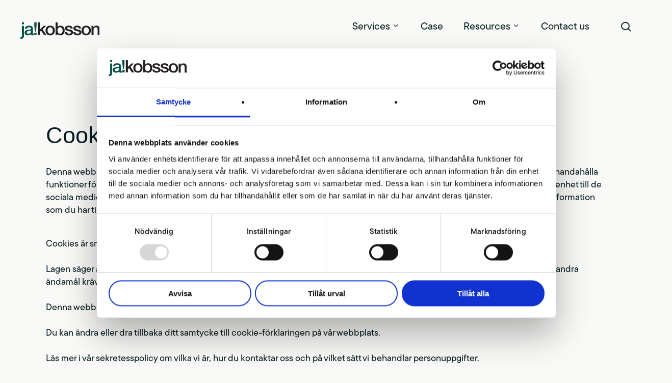

--- FILE ---
content_type: text/html; charset=UTF-8
request_url: https://www.jacommunication.se/en/cookiepolicy/
body_size: 30196
content:
<!doctype html><html translate="no" lang="en" class="no-js"><head><meta charset="UTF-8"><meta name="viewport" content="width=device-width, initial-scale=1, maximum-scale=1, user-scalable=0" /><script defer src="[data-uri]"></script> <script defer type="text/javascript"
		id="Cookiebot"
		src="https://consent.cookiebot.com/uc.js"
		data-implementation="wp"
		data-cbid="c1ce46b8-b18f-4680-b5e1-01cd5a823e71"
							data-blockingmode="auto"
	></script> <meta name='robots' content='index, follow, max-image-preview:large, max-snippet:-1, max-video-preview:-1' /><title>Cookie policy - Jakobsson Communication AB</title><link rel="canonical" href="https://www.jacommunication.se/en/cookiepolicy/" /><meta property="og:locale" content="en" /><meta property="og:type" content="article" /><meta property="og:title" content="Cookie policy - Jakobsson Communication AB" /><meta property="og:url" content="https://www.jacommunication.se/en/cookiepolicy/" /><meta property="og:site_name" content="Jakobsson Communication AB" /><meta property="article:publisher" content="https://www.facebook.com/jakobssoncommunication" /><meta name="twitter:card" content="summary_large_image" /><meta name="twitter:label1" content="Beräknad lästid" /><meta name="twitter:data1" content="1 minut" /> <script type="application/ld+json" class="yoast-schema-graph">{"@context":"https:\/\/schema.org","@graph":[{"@type":"WebPage","@id":"https:\/\/www.jacommunication.se\/cookiepolicy\/","url":"https:\/\/www.jacommunication.se\/cookiepolicy\/","name":"Cookie policy - Jakobsson Communication AB","isPartOf":{"@id":"https:\/\/www.jacommunication.se\/#website"},"datePublished":"2023-12-15T10:48:57+00:00","breadcrumb":{"@id":"https:\/\/www.jacommunication.se\/cookiepolicy\/#breadcrumb"},"inLanguage":"sv-SE","potentialAction":[{"@type":"ReadAction","target":["https:\/\/www.jacommunication.se\/cookiepolicy\/"]}]},{"@type":"BreadcrumbList","@id":"https:\/\/www.jacommunication.se\/cookiepolicy\/#breadcrumb","itemListElement":[{"@type":"ListItem","position":1,"name":"Home","item":"https:\/\/www.jacommunication.se\/"},{"@type":"ListItem","position":2,"name":"Cookie policy"}]},{"@type":"WebSite","@id":"https:\/\/www.jacommunication.se\/#website","url":"https:\/\/www.jacommunication.se\/","name":"Jakobsson Communication AB","description":"Strategic communication and advertising agency in Helsingborg, Sweden","publisher":{"@id":"https:\/\/www.jacommunication.se\/#organization"},"potentialAction":[{"@type":"SearchAction","target":{"@type":"EntryPoint","urlTemplate":"https:\/\/www.jacommunication.se\/?s={search_term_string}"},"query-input":{"@type":"PropertyValueSpecification","valueRequired":true,"valueName":"search_term_string"}}],"inLanguage":"sv-SE"},{"@type":"Organization","@id":"https:\/\/www.jacommunication.se\/#organization","name":"Jakobsson Communication AB","url":"https:\/\/www.jacommunication.se\/","logo":{"@type":"ImageObject","inLanguage":"sv-SE","@id":"https:\/\/www.jacommunication.se\/#\/schema\/logo\/image\/","url":"https:\/\/www.jacommunication.se\/wp-content\/uploads\/2023\/12\/jakobsson@2x.png","contentUrl":"https:\/\/www.jacommunication.se\/wp-content\/uploads\/2023\/12\/jakobsson@2x.png","width":2427,"height":897,"caption":"Jakobsson Communication AB"},"image":{"@id":"https:\/\/www.jacommunication.se\/#\/schema\/logo\/image\/"},"sameAs":["https:\/\/www.facebook.com\/jakobssoncommunication","https:\/\/www.instagram.com\/jakobssoncommunication","https:\/\/www.linkedin.com\/company\/jakobssoncommunication\/"]}]}</script>  <script defer id="pys-version-script" src="[data-uri]"></script> <link rel='dns-prefetch' href='//fonts.googleapis.com' /><link rel="alternate" type="application/rss+xml" title="Jakobsson Communication AB &raquo; Webbflöde" href="https://www.jacommunication.se/feed/" /><link rel="alternate" type="application/rss+xml" title="Jakobsson Communication AB &raquo; Kommentarsflöde" href="https://www.jacommunication.se/comments/feed/" /><link rel="alternate" type="application/rss+xml" title="Jakobsson Communication AB &raquo; Kommentarsflöde för Cookiepolicy" href="https://www.jacommunication.se/cookiepolicy/feed/" /><link rel="alternate" title="oEmbed (JSON)" type="application/json+oembed" href="https://www.jacommunication.se/wp-json/oembed/1.0/embed?url=https%3A%2F%2Fwww.jacommunication.se%2Fcookiepolicy%2F" /><link rel="alternate" title="oEmbed (XML)" type="text/xml+oembed" href="https://www.jacommunication.se/wp-json/oembed/1.0/embed?url=https%3A%2F%2Fwww.jacommunication.se%2Fcookiepolicy%2F&#038;format=xml" /><link rel="preload" href="https://www.jacommunication.se/wp-content/themes/salient/css/fonts/icomoon.woff?v=1.6" as="font" type="font/woff" crossorigin="anonymous"><style id='wp-img-auto-sizes-contain-inline-css' type='text/css'>img:is([sizes=auto i],[sizes^="auto," i]){contain-intrinsic-size:3000px 1500px}
/*# sourceURL=wp-img-auto-sizes-contain-inline-css */</style><link rel='stylesheet' id='formidable-css' href='https://www.jacommunication.se/wp-content/cache/autoptimize/autoptimize_single_da620d2dc170ef904296c09f7fc0edaf.php?ver=114129' type='text/css' media='all' /><link rel='stylesheet' id='jp-style-css' href='https://www.jacommunication.se/wp-content/cache/autoptimize/autoptimize_single_c648d5817b2fb04420fe552960b5ebaa.php?ver=1.0' type='text/css' media='all' /><link rel='stylesheet' id='weglot-css-css' href='https://www.jacommunication.se/wp-content/cache/autoptimize/autoptimize_single_f0a21b1ef4a430d4261638f4256fb783.php?ver=5.2' type='text/css' media='all' /><link rel='stylesheet' id='new-flag-css-css' href='https://www.jacommunication.se/wp-content/cache/autoptimize/autoptimize_single_a286648676f1e98577d4868ebde939ab.php?ver=5.2' type='text/css' media='all' /><link rel='stylesheet' id='google-material-icons-outlined-css' href='https://fonts.googleapis.com/icon?family=Material+Icons+Outlined' type='text/css' media='all' /><link rel='stylesheet' id='salient-grid-system-css' href='https://www.jacommunication.se/wp-content/cache/autoptimize/autoptimize_single_3bb8971e804538794fdc9903c1cc2089.php?ver=17.0.7' type='text/css' media='all' /><link rel='stylesheet' id='main-styles-css' href='https://www.jacommunication.se/wp-content/cache/autoptimize/autoptimize_single_7e92369b46e81efac0df3a1198b1a3e5.php?ver=17.0.7' type='text/css' media='all' /><style id='main-styles-inline-css' type='text/css'>@media only screen and (max-width:999px){#ajax-content-wrap .top-level .nectar-post-grid[data-animation*="fade"] .nectar-post-grid-item,#ajax-content-wrap .top-level .nectar-post-grid[data-animation="zoom-out-reveal"] .nectar-post-grid-item *:not(.content):not(.bg-overlay),#ajax-content-wrap .top-level .nectar-post-grid[data-animation="zoom-out-reveal"] .nectar-post-grid-item *:before{transform:none;opacity:1;clip-path:none;}#ajax-content-wrap .top-level .nectar-post-grid[data-animation="zoom-out-reveal"] .nectar-post-grid-item .nectar-el-parallax-scroll .nectar-post-grid-item-bg-wrap-inner{transform:scale(1.275);}}.wpb_row.vc_row.top-level .nectar-video-bg{opacity:1;height:100%;width:100%;object-fit:cover;object-position:center center;}body.using-mobile-browser .wpb_row.vc_row.top-level .nectar-video-wrap{left:0;}body.using-mobile-browser .wpb_row.vc_row.top-level.full-width-section .nectar-video-wrap:not(.column-video){left:50%;}body.using-mobile-browser #nectar_fullscreen_rows[data-mobile-disable="off"] .wpb_row.vc_row.top-level.full-width-section .nectar-video-wrap:not(.column-video){left:0;}.wpb_row.vc_row.top-level .nectar-video-wrap{opacity:1;width:100%;}body .wpb_row.parallax_section.top-level > .nectar-video-wrap video:not(.translate){opacity:1;}.top-level .portfolio-items[data-loading=lazy-load] .col .inner-wrap.animated .top-level-image{opacity:1;}.wpb_row.vc_row.top-level .column-image-bg-wrap[data-n-parallax-bg="true"] .column-image-bg,.wpb_row.vc_row.top-level + .wpb_row .column-image-bg-wrap[data-n-parallax-bg="true"] .column-image-bg,#portfolio-extra > .wpb_row.vc_row.parallax_section:first-child .row-bg{transform:none!important;height:100%!important;opacity:1;}#portfolio-extra > .wpb_row.vc_row.parallax_section .row-bg{background-attachment:scroll;}.scroll-down-wrap.hidden{transform:none;opacity:1;}#ajax-loading-screen[data-disable-mobile="0"]{display:none!important;}body[data-slide-out-widget-area-style="slide-out-from-right"].material .slide_out_area_close.hide_until_rendered{opacity:0;}
/*# sourceURL=main-styles-inline-css */</style><link rel='stylesheet' id='nectar-element-post-grid-css' href='https://www.jacommunication.se/wp-content/cache/autoptimize/autoptimize_single_1fa58872b6450b86842881af345168af.php?ver=17.0.7' type='text/css' media='all' /><link rel='stylesheet' id='nectar-element-wpb-column-border-css' href='https://www.jacommunication.se/wp-content/cache/autoptimize/autoptimize_single_f20eec2c6c5af8c1c22526ce009af6f3.php?ver=17.0.7' type='text/css' media='all' /><link rel='stylesheet' id='nectar_default_font_open_sans-css' href='https://fonts.googleapis.com/css?family=Open+Sans%3A300%2C400%2C600%2C700&#038;subset=latin%2Clatin-ext&#038;display=swap' type='text/css' media='all' /><link rel='stylesheet' id='responsive-css' href='https://www.jacommunication.se/wp-content/cache/autoptimize/autoptimize_single_b069ec63f3ecad48ba25a10c4af25450.php?ver=17.0.7' type='text/css' media='all' /><link rel='stylesheet' id='skin-material-css' href='https://www.jacommunication.se/wp-content/cache/autoptimize/autoptimize_single_8da5af127602d3640d0df7a595e2c88a.php?ver=17.0.7' type='text/css' media='all' /><link rel='stylesheet' id='salient-wp-menu-dynamic-css' href='https://www.jacommunication.se/wp-content/cache/autoptimize/autoptimize_single_d7db0ac4f7fccb30f70ad595708d4c81.php?ver=26745' type='text/css' media='all' /><link rel='stylesheet' id='js_composer_front-css' href='https://www.jacommunication.se/wp-content/cache/autoptimize/autoptimize_single_48c28cc201761035bfffe1ada26fe970.php?ver=17.0.7' type='text/css' media='all' /><link rel='stylesheet' id='dynamic-css-css' href='https://www.jacommunication.se/wp-content/cache/autoptimize/autoptimize_single_6fcf4709ba2cab92a44154ce21634fd5.php?ver=18633' type='text/css' media='all' /><style id='dynamic-css-inline-css' type='text/css'>#header-space{background-color:#f9f9f8}@media only screen and (min-width:1000px){body #ajax-content-wrap.no-scroll{min-height:calc(100vh - 120px);height:calc(100vh - 120px)!important;}}@media only screen and (min-width:1000px){#page-header-wrap.fullscreen-header,#page-header-wrap.fullscreen-header #page-header-bg,html:not(.nectar-box-roll-loaded) .nectar-box-roll > #page-header-bg.fullscreen-header,.nectar_fullscreen_zoom_recent_projects,#nectar_fullscreen_rows:not(.afterLoaded) > div{height:calc(100vh - 119px);}.wpb_row.vc_row-o-full-height.top-level,.wpb_row.vc_row-o-full-height.top-level > .col.span_12{min-height:calc(100vh - 119px);}html:not(.nectar-box-roll-loaded) .nectar-box-roll > #page-header-bg.fullscreen-header{top:120px;}.nectar-slider-wrap[data-fullscreen="true"]:not(.loaded),.nectar-slider-wrap[data-fullscreen="true"]:not(.loaded) .swiper-container{height:calc(100vh - 118px)!important;}.admin-bar .nectar-slider-wrap[data-fullscreen="true"]:not(.loaded),.admin-bar .nectar-slider-wrap[data-fullscreen="true"]:not(.loaded) .swiper-container{height:calc(100vh - 118px - 32px)!important;}}.admin-bar[class*="page-template-template-no-header"] .wpb_row.vc_row-o-full-height.top-level,.admin-bar[class*="page-template-template-no-header"] .wpb_row.vc_row-o-full-height.top-level > .col.span_12{min-height:calc(100vh - 32px);}body[class*="page-template-template-no-header"] .wpb_row.vc_row-o-full-height.top-level,body[class*="page-template-template-no-header"] .wpb_row.vc_row-o-full-height.top-level > .col.span_12{min-height:100vh;}@media only screen and (max-width:999px){.using-mobile-browser #nectar_fullscreen_rows:not(.afterLoaded):not([data-mobile-disable="on"]) > div{height:calc(100vh - 100px);}.using-mobile-browser .wpb_row.vc_row-o-full-height.top-level,.using-mobile-browser .wpb_row.vc_row-o-full-height.top-level > .col.span_12,[data-permanent-transparent="1"].using-mobile-browser .wpb_row.vc_row-o-full-height.top-level,[data-permanent-transparent="1"].using-mobile-browser .wpb_row.vc_row-o-full-height.top-level > .col.span_12{min-height:calc(100vh - 100px);}html:not(.nectar-box-roll-loaded) .nectar-box-roll > #page-header-bg.fullscreen-header,.nectar_fullscreen_zoom_recent_projects,.nectar-slider-wrap[data-fullscreen="true"]:not(.loaded),.nectar-slider-wrap[data-fullscreen="true"]:not(.loaded) .swiper-container,#nectar_fullscreen_rows:not(.afterLoaded):not([data-mobile-disable="on"]) > div{height:calc(100vh - 47px);}.wpb_row.vc_row-o-full-height.top-level,.wpb_row.vc_row-o-full-height.top-level > .col.span_12{min-height:calc(100vh - 47px);}body[data-transparent-header="false"] #ajax-content-wrap.no-scroll{min-height:calc(100vh - 47px);height:calc(100vh - 47px);}}#nectar_fullscreen_rows{background-color:transparent;}.screen-reader-text,.nectar-skip-to-content:not(:focus){border:0;clip:rect(1px,1px,1px,1px);clip-path:inset(50%);height:1px;margin:-1px;overflow:hidden;padding:0;position:absolute!important;width:1px;word-wrap:normal!important;}.row .col img:not([srcset]){width:auto;}.row .col img.img-with-animation.nectar-lazy:not([srcset]){width:100%;}
@font-face {
    font-family: 'Argent CF Thin';
    src: url('/fonts/ArgentCF-Thin.eot');
    src: url('/fonts/ArgentCF-Thin.eot?#iefix') format('embedded-opentype'),
        url('/fonts/ArgentCF-Thin.woff2') format('woff2'),
        url('/fonts/ArgentCF-Thin.woff') format('woff'),
        url('/fonts/ArgentCF-Thin.ttf') format('truetype'),
        url('/fonts/ArgentCF-Thin.svg#ArgentCF-Thin') format('svg');
    font-weight: normal;
    font-style: normal;
    font-display: fallback;
}
@font-face {
    font-family: 'Argent CF Thin Italic';
    src: url('/fonts/ArgentCF-ThinItalic.eot');
    src: url('/fonts/ArgentCF-ThinItalic.eot?#iefix') format('embedded-opentype'),
        url('/fonts/ArgentCF-ThinItalic.woff2') format('woff2'),
        url('/fonts/ArgentCF-ThinItalic.woff') format('woff'),
        url('/fonts/ArgentCF-ThinItalic.ttf') format('truetype'),
        url('/fonts/ArgentCF-ThinItalic.svg#ArgentCF-ThinItalic') format('svg');
    font-weight: normal;
    font-style: italic;
    font-display: fallback;
}
blockquote, blockquote p {
    font-family: tt-commons-pro, sans-serif;
    font-size: 2rem !important;
    line-height: 1.3em !important;
}
body h1 em, body h2 em, body h3 em, body h4 em {
    font-family: inherit;
}
h1,h2,h3 {
    line-height: 1em!important;
}
body h5, .row .col h5, .portfolio-items .work-item.style-3-alt p, .nectar-hor-list-item[data-font-family="h5"], .nectar-ext-menu-item .inherit-h5 .menu-title-text, #slide-out-widget-area .nectar-ext-menu-item .inherit-h5, #ajax-content-wrap .nectar-inherit-h5, #header-outer .nectar-inherit-h5, [data-inherit-heading-family="h5"], .nectar-quick-view-box div.product h1.product_title.nectar-inherit-h5, .nectar-quick-view-box div.product .summary p.price.nectar-inherit-h5, body.woocommerce div.product p.price.nectar-inherit-h5 ins {
    font-weight: 400!important;
}
h6,p {
    line-height: 1.6em!important;
}
body,
#CybotCookiebotDialogBodyContentTitle {
    font-family: tt-commons-pro, sans-serif;
    font-weight: 400;
    font-style: normal;
    font-variant-ligatures: none!important;
}
h1 {
    font-family: 'Argent CF Thin', serif!important;
    font-weight: normal!important;
}
h3, h5, body ul li, #top nav > ul > li > a, .span_3 .pull-left-wrap > ul > li > a, body.material #search-outer #search input[type="text"], #top ul .slide-out-widget-area-toggle a i.label, #top .span_9 > .slide-out-widget-area-toggle a.using-label .label, #header-secondary-outer .nectar-center-text, #slide-out-widget-area .secondary-header-text, #header-outer #mobile-menu ul li a, #header-outer #mobile-menu .secondary-header-text, .nectar-mobile-only.mobile-header a,
ul li h3, h2 {
    font-family: tt-commons-pro, sans-serif;
    font-weight: 300;
    font-style: normal;
    font-variant-ligatures: none!important; 
}

h5 {
    margin-bottom: 20px!important;
}
h4, h6, .nectar-button, .vc_row a,
#slide-out-widget-area.fullscreen .inner .off-canvas-menu-container li a, #slide-out-widget-area.fullscreen .inner .widget.widget_nav_menu li a, #slide-out-widget-area.fullscreen-alt .inner .off-canvas-menu-container li a, #slide-out-widget-area.fullscreen-alt .inner .widget.widget_nav_menu li a,
button[type=submit], input[type=button], input[type=submit],
.postContent h2 {
font-family: tt-commons-pro, sans-serif!important;
font-weight: 400;
font-style: normal;
}
strong {
    font-family: tt-commons-pro, sans-serif!important;
    font-weight: 500 !important;
}
.ingress h4 {
    opacity: .8!important;
}
.row .col h3, .row .col h4 {
    margin-bottom: 20px!important;
} 
.nectar-button.medium {
    font-size: 20px!important;
}
.ctaBanner h2 {
    font-size: 57px!important;
    margin-bottom: 25px!important;
}

.yoast-breadcrumbs a, .yoast-breadcrumbs span > span, .yoast-breadcrumbs {
    /* Anpassa efter behov */
    font-size: 16px !important;
    font-weight: 500 !important;
}

.yoast-breadcrumbs span > span.breadcrumb_last {
    font-weight: 400 !important;
}
.shorterParagraphs {
    max-width: 1100px!important;
    margin: 0 auto!important;
}
@media only screen and (max-width: 1000px){
    /* .shorterParagraphs {
        padding-left: 20px !important;
        padding-right: 20px !important;
    } */
}
.nectar_video_lightbox .play {
    border: 10px solid white!important;
    border-radius: 50%!important;
}
.nectar_video_lightbox svg {
    width: 40px!important;
    height: 40px!important;
}
.nectar-video-box[data-color="extra-color-1"] .nectar_video_lightbox:before,
body.material .nectar-video-box[data-color="extra-color-1"] .nectar_video_lightbox:before {
    background-color: transparent!important;
}
.clientLogos img,
body.using-mobile-browser .clientLogos .img-with-animation {
    max-width: 130px!important;
    height: 55px !important;
    object-fit: contain !important;
    margin: 0 auto!important;
    filter: grayscale(100%);
    opacity: 0.6!important;
    transition: ease all .2s!important;
  
}
.clientLogos img:hover,
body.using-mobile-browser .img-with-animation img:hover {
    filter: grayscale(0%);
    opacity: 1!important;
  
}
.team p {
    font-size: 16px!important;
}
.team p strong {
    font-size: 22px!important;
}
@media only screen and (max-width: 1000px){
    ul li, ol li {
        font-size: 16px!important;
    }
    .clientLogos img,
body.using-mobile-browser .clientLogos .img-with-animation {
    max-width: 80px!important;

}
    .nectar-split-heading.font_size_phone_3em * {
        font-size: 22px!important;
    }
    .nectar-split-heading[data-animation-type="line-reveal-by-space"] span, .nectar-split-heading[data-animation-type="line-reveal-by-space"]:not(.markup-generated) > * {
        line-height: 1.2em!important;
    }
    .admin-bar .wpb_row.vc_row-o-full-height.top-level, .admin-bar .wpb_row.vc_row-o-full-height.top-level > .col.span_12,
    .wpb_row.vc_row-o-full-height.top-level, .wpb_row.vc_row-o-full-height.top-level > .col.span_12,
    .using-mobile-browser .wpb_row.vc_row-o-full-height.top-level, .using-mobile-browser .wpb_row.vc_row-o-full-height.top-level > .col.span_12, [data-permanent-transparent="1"].using-mobile-browser .wpb_row.vc_row-o-full-height.top-level, [data-permanent-transparent="1"].using-mobile-browser .wpb_row.vc_row-o-full-height.top-level > .col.span_12 {
        min-height: calc(60vh - 1px - 46px)!important;
    }
    body h1 {
        font-size: 50px!important;
        line-height: 1em!important;
    overflow-wrap: break-word;
    word-wrap: break-word;
    -ms-word-break: break-all;
    word-break: break-word;


    }
    h2 {
        font-size: 42px!important;
        line-height: 1.1em!important;
        hyphens: auto!important;
    }
    h3 {
        font-size: 32px!important;
    }
    body h4 {
        font-size: 22px!important;
        line-height: 1.3em!important;
    }
    .row .col h5, body h5 {
        font-size: 19px!important;
        line-height: 1.5em!important;
    }
    p {
        font-size: 18px!important;
    }
    .prisTitle {
        max-width: 85%!important;
    }
    .team {
        max-width: calc(50% - 1px)!important;
    }
    .team p {
        font-size: 14px!important;
    }
    .team p strong {
        font-size: 16px!important;
    }

}
.material-symbols-outlined {
    font-size: 50px!important;
}
    body h2 {
    overflow-wrap: break-word!important;
    word-wrap: break-word!important;
    -ms-word-break: break-all!important;
    word-break: break-word!important;
    }
@media only screen and (max-width: 1700px) and (min-width: 1300px) {
    body h2 {
        font-size: 55px!important;
    }
}
@media only screen and (max-width: 1300px) and (min-width: 1000px) {
    body h2 {
        font-size: 45px!important;
    }
}
@media only screen and (max-width: 1000px) {
    .ctaDesk {
        display: none!important;
    }
}
@media only screen and (min-width: 1000px) {
    .ctaMob {
        display: none!important;
    }
}
.partnerText h2 em {
   font-family: 'Argent CF Thin Italic', serif!important;
    font-weight: normal!important;
    font-style: italic !important;
    font-size: 1.05em !important;
}
body #footer-outer #copyright p {
    font-size: 12px!important;
}
.policies p a {
    font-size: 12px!important;
}

#slide-out-widget-area .menuwrapper li small, #slide-out-widget-area .off-canvas-social-links li a, #slide-out-widget-area.fullscreen .inner li a, #slide-out-widget-area.slide-out-from-right .inner .off-canvas-menu-container li a, #slide-out-widget-area.slide-out-from-right-hover .inner .off-canvas-menu-container li a {
    opacity: 1!important;
}
#slide-out-widget-area.fullscreen .inner .off-canvas-menu-container li a, #slide-out-widget-area.fullscreen .inner .widget.widget_nav_menu li a, #slide-out-widget-area.fullscreen-alt .inner .off-canvas-menu-container li a, #slide-out-widget-area.fullscreen-alt .inner .widget.widget_nav_menu li a {
    letter-spacing: 0px!important;
}

body.material.mobile #header-outer.transparent:not([data-permanent-transparent="1"]) header .slide-out-widget-area-toggle a .close-line {
    background-color: #041B1F!important;
}

.menu.secondary-header-items.menuopen li a {
    font-size: 18px!important;
    display: inline-block!important;
}
#header-secondary-outer, #header-outer #header-secondary-outer, body #header-outer #mobile-menu .secondary-header-text {
    background-color: transparent!important;
}

.weglot-lang a {
    font-size: 14px!important;
    padding-left: 4px!important;
    padding-right: 4px!important;
    margin-top: 2px!important;
}
#header-outer.transparent[data-lhe="default"] #top nav > ul > li.weglot-lang > a:hover {
    color: #83A5A0!important;
}
#header-outer.transparent #top nav>ul>li>a, #header-outer.transparent #top nav>.sf-menu>li.menu-item-over a, #header-outer.transparent #top nav>ul>li>a, #header-outer.transparent #top nav>.sf-menu>li.menu-item-over a:hover {
        color: #83A5A0!important;
}
/* #menu-item-weglot-554-sv:after, #menu-item-weglot-554-en:after {
    content: "/"!important;
    color: #83A5A0!important;
    margin-right: 2px!important;
} */
h3.post-heading a span {
    line-height: 1.4em!important;
}

.full-width-section .light .nectar-button:hover, .nectar-button:hover {
    opacity: 1!important;
}
button[type=submit], input[type=button], input[type=submit] {
    background-color: #064F48!important;
}
button[type=submit]:hover, input[type=button]:hover, input[type=submit]:hover {
    opacity: 1!important;
    background-color: #83A5A0!important;
}
.nectar-button.regular-button.extra-color-2:hover {
    background-color: #36494C!important;
}
.frm_submit {
    margin-top: 20px!important;
}
body[data-button-style=rounded] .container-wrap button[type=submit], body[data-button-style=rounded] .container-wrap input[type=submit] {
    padding: 10px 35px 12px 35px!important;
}
.frm_primary_label, label {
    font-size: 15px!important;
}
.footerMenuLinks p {
    display: flex!important;
    justify-content: space-between!important;
}
.footerMenuLinks p a {
    font-size: 14px!important;
    color: #fff!important;
    opacity: 1!important;
    text-decoration: underline!important;
}
.footerMenuLinks p a:hover {
    color: #FBE4D7!important;
}

.divider-wrap .divider-vertical {
    width: 2px!important;
    margin: 25px!important;
}
#all-items {
    display: none!important;
}
.bottom_controls {
    background-color: #091E21!important;
    color: white!important;
}
.controls li a span {
    color: white!important;
}

/* blog pages */
/* main page */
.nectar-split-heading.custom-trigger.markup-generated.effect-removed {
    line-height: 1em!important;
}
@media only screen and (min-width: 1000px){
    #ajax-content-wrap [data-style="content_under_image"] [data-columns="4"].layout-mixed > div:nth-child(10n + 8) .content *:not(.style-button):not(.meta-date),
    #ajax-content-wrap [data-style="content_under_image"] [data-columns="4"].layout-mixed > div:nth-child(10n + 1) .content *:not(.style-button):not(.meta-date),
    #ajax-content-wrap [data-style="content_under_image"] [data-columns="3"].layout-vert_staggered > div:nth-child(6n + 1) .content *:not(.style-button):not(.meta-date) {
        font-size: 50px!important;
        line-height: 1em!important;
    }
}
.nectar-post-grid[data-text-color=dark] .nectar-post-grid-item .content * {
    font-size: 20px!important;
    line-height: 1.2em!important;
}
.featured-media-under-header__featured-media:not([data-format="video"]):not([data-format="audio"]):not([data-has-img="false"]) {
    padding-bottom: 60%!important;
}
h3.title {
    font-size: 24px!important;
}
.single .nectar-inherit-border-radius.nectar-bg-hover-accent-color.blogg,
.blog-recent .blogg,
.single .nectar-inherit-border-radius.nectar-bg-hover-accent-color.featured,
.blog-recent .featured,
.nectar-post-grid .meta-category a.blogg,
.nectar-post-grid .meta-category a.featured,
.meta-category a.exclusive {
    display: none!important;
}
.auto_meta_overlaid_spaced .masonry-blog-item .meta-category a, .masonry.material .masonry-blog-item .meta-category a, .nectar-recent-posts-slider_multiple_visible .recent-post-container.container .strong a, .related-posts[data-style=material] .meta-category a {
    font-weight: normal!important;
}
body .related-posts[data-style=material] .inner-wrap {
    border-radius: 0px!important;
}
h2, h1 {
    margin-bottom: 30px!important;
}
body .colorBG a {
    color: #BCCFCE!important;
}
body .colorBG a:hover {
    color: #fff!important;
}


/* language specific items */
html[lang="da"] h1 { font-size: 7vw!important; }

/* links */
.dark .wpb_text_column a {
    text-decoration: underline!important;
    color: #091E21!important;
    opacity: 1 !important;
}
.dark .wpb_text_column a:hover {
    color: #064F48!important;
}
.light .wpb_text_column a {
    text-decoration: underline!important;
    color: #E6E6E6!important;
    opacity: 1 !important;
}
.light .wpb_text_column a:hover {
    color: #fff!important;
}
@media only screen and (min-width: 1000px){
    ol li, ul li {
        margin-bottom: 15px!important;
    }
}

/* portfolio pages */
.nectar-badge__inner {
    display: block!important;
    margin-bottom: 16px!important;
}
.nectar-badge.text-color-041b1f .nectar-badge__inner,
.nectar-badge.text-color-83a5a0 .nectar-badge__inner {
    color: white!important;
    background-color: transparent!important;
    margin-right: 4px!important;
    padding: 0px!important;
}

/* footer */ 
#contact h3 {
    font-size: 17px!important;
    line-height: 1.2em!important;
}
#contact .nectar-post-grid-wrap:not([data-style=content_overlaid]) .nectar-post-grid .nectar-post-grid-item .content {
    padding-top: 0px!important;
    padding-bottom: 0px!important;
}

#contact .nectar-post-grid[data-text-color=light] .nectar-post-grid-item .content:hover * {
    color: #83a5a0!important;
}
#contact ul, #contact ul li {
    list-style-type: none!important;
    margin: 0px!important;
    padding: 0px!important;
    font-size: 17px!important;
    line-height: 1.4em!important;
}
#contact ul li {
    margin-bottom: 20px!important;
}
#contact h4 {
    font-size: 24px!important;
    line-height: 1.2em!important;
    color: #F9F9F8!important;
}
#contact .nectar-post-grid-wrap[data-style="vertical_list"] .nectar-post-grid-item .content .item-main {
    flex-direction: column!important;
}
#contact .nectar-post-grid-item__meta-wrap {
    font-size: 12px!important;
}
#policiesMain .country-selector ul li {
    font-size: 12px!important;
    color: #83a5a0!important;
    list-style-type: none!important;
    margin: 0px!important;
    padding: 0px!important;
    line-height: 1.4em!important;
}
#policiesMain .country-selector label span,
#policiesMain .light .switcher .wpb_text_column a {
    font-size: 12px!important;
    color: #041B1F!important;
    text-decoration: none!important;
}
#policiesMain .country-selector.weglot-dropdown .wgcurrent a, #policiesMain  .country-selector.weglot-dropdown .wgcurrent span {
    padding-right: 35px!important;
}
#policiesMain .country-selector.weglot-dropdown {
    background-color: #f9f9f8!important;
}
/* rotating images */
.allTeamMembers {
    width: calc(100% + 2.5px)!important;
    margin: 0 auto!important;
}
.allTeamMembers img {
    width: calc(100% / 6 - 5px)!important;
    margin: 0 auto!important;
}
@media only screen and (min-width: 1000px){
.preamble p, .postContent h2 {
    font-size: 30px!important;
    line-height: 37px!important;
}
.postContent ul li h3 {
    font-size: 22px!important;
}
}
@media only screen and (max-width: 1000px){
.preamble p, .postContent h2 {
    font-size: 19px!important;
    line-height: 1.5em!important;
}
.postContent ul li h3 {
    font-size: 16px!important;
}
}

.heroText h5 .heroTitle p {
    margin-top: 20px!important;
}

@media only screen and (min-width: 1000px) {
    .heroTitle p {
        font-size: 30px !important;
        line-height: 1.3em !important;
    }
}
@media only screen and (max-width: 1000px) {
    .heroTitle p {
        font-size: 22px !important;
        line-height: 1.3em !important;
    }
}



.wpb_text_column ul {
    list-style: none !important; /* Remove default bullets */
    padding: 0 !important;
    margin: 0 !important;
}

.wpb_text_column ul li {
    list-style: none !important; /* Remove default bullets */
    background-image: url('/wp-content/uploads/2025/01/bulletPoint.svg') !important; /* Replace with your image path */
    background-repeat: no-repeat !important;
    background-size: 12px 12px !important; /* Adjust size to fit */
    background-position: 0 9px !important; /* Center vertically */
    padding-left: 20px !important; /* Add space to prevent text overlap */
}
.light .wpb_text_column ul li,
[data-bg-color="#041b1f"] .wpb_text_column ul li,
[data-bg-color="#064f48"] .wpb_text_column ul li {
    background-image: url('/wp-content/uploads/2025/01/bulletPoint-light.svg') !important; /* Replace with your image path */
}

.tjanster-grid .post-featured-img  {
    height: 270px !important;
}
.tjanster-grid h3 {
    margin-top: 30px !important;
}
.tjanster-grid img {
    min-width: 100% !important;
    height: 270px !important;
    object-fit: cover !important;
    overflow: hidden !important;
}
.tjanster-grid .inner-wrap {
    background-color: #efefee !important;
}
.tjanster-grid h2 {
    font-size: 24px !important;
    margin-bottom: 20px !important;
}
.tjanster-grid {
    padding-top: 4% !important;
    padding-bottom: 4% !important;
}

/* 
.tjansterGridSingle:after {
    content: " " !important;
    display: block !important;
    background-image: url('/wp-content/uploads/2025/01/on-bg.svg') !important; /* Replace with your image path 
    background-size: 100% !important;
    background-position: right bottom !important;
    opacity: 0.1 !important;
    background-repeat: no-repeat !important;
} */

.tjansterGridSingle {
    display: grid; 
    grid-template-columns: repeat(3, 1fr); 
    gap: 0px;
}
@media (max-width: 1440px) {
    .tjansterGridSingle {
        grid-template-columns: repeat(2, 1fr); /* 2 columns on tablets */
    }
}

@media (max-width: 768px) {
    .tjansterGridSingle {
        grid-template-columns: 1fr; /* 1 column on small screens */
    }
}
.tjansterGridSingleItem {
    background-color: #f9f9f8 !important;
    border-right: 2px solid  #041B1F !important;
    border-top: 2px solid  #041B1F !important;  
    border-bottom: 2px solid  #041B1F !important;
    padding-bottom: 40px !important;
    transition: all .3s ease !important;
    min-width: 100% !important;
}

@media only screen and (min-width: 1441px){
    .tjansterGridSingleItem:nth-child(3n + 1),
    .tjansterGridImage:nth-child(3n + 1) {
        border-left: 2px solid #041B1F !important;
    }
    .tjansterExcerpt {
        min-height: 110px !important;
    }
    .tjansterGridSingleItem:not(:nth-child(-n + 3)),
    .tjansterGridImage:not(:nth-child(-n + 3)) {
        border-top: none !important;
    }
}

@media (max-width: 1440px) {
    .tjansterGridSingleItem:nth-child(2n + 1),
    .tjansterGridImage:nth-child(2n + 1) { 
        border-left: 2px solid #041B1F !important; /* Left border for 2-column layout */
    }
    .tjansterGridSingleItem:not(:nth-child(-n + 2)), 
    .tjansterGridImage:not(:nth-child(-n + 2)) { 
        border-top: none !important; /* Remove top border for 2-column layout */
    } 
    .tjansterExcerpt {
        min-height: 110px !important;
    }
}
@media (max-width: 768px) {
    .tjansterGridSingleItem,
    .tjansterGridImage { 
        border-left: 2px solid #041B1F !important; /* Left border for single-column layout */
    } 
    
    .tjansterGridSingleItem:not(:nth-child(1)),
    .tjansterGridImage:not(:nth-child(1)) {
        border-top: none !important; /* Remove top border for single-column layout */
    } 
    
    
    .tjansterExcerpt {
        min-height: 110px !important;
    }
}
.tjansterGridSingleItem h3 {
    padding: 30px 25px 0px 25px;
    font-size: 24px !important;
    line-height: 1.3em !important;
    min-height: 3.9em !important;
    font-weight: 500 !important;
    transition: all .3s ease !important;

}
.dark .wpb_text_column .tjansterGridSingleItem a {
    text-decoration: none !important; 
}
.tjansterReadMore {
    font-size: 16px !important;
    font-weight: 500 !important; 
    margin-left: 25px !important;
    padding: 6px 15px 8px 15px;
    background-color: transparent !important;
    color: #041B1F !important;
    border-radius: 99px !important;
    border: 2px solid  #687678!important;
    margin-top: 40px !important;
    transition: all .3s !important;
}
.tjansterReadMore:hover {
    background-color: #BCCFCE !important;
    border-color: #BCCFCE !important;
    color: #041B1F!important;
}
.dark .wpb_text_column a.tjansterReadMore {
    color: #041B1F !important;
}
.dark .wpb_text_column a.tjansterReadMore:hover {
    color: #041B1F !important;
}
.dark .wpb_text_column .tjansterGridSingleItem a:hover h3 {
    color: #064F48 !important;
}
.tjansterExcerpt p {
    padding: 0px 25px 0px 25px;
    font-size: 16px !important;
    line-height: 1.5em !important;
    color: #041B1F !important;
    min-height: 110px !important;
    margin-left: 10px !important;
    transition: all .4s !important;
}
@media only screen and (max-width: 1000px){
    .tjansterExcerpt p {
        margin-left: 0px !important;
    }
}
.tjansterExcerpt:hover p {
    opacity: 0.8 !important;
}
.tjansterGridSingleItem .h3-link-image {
    transform: rotate(90deg) !important;
    transition: all .5s !important;
}
.tjansterGridSingleItem .h3-link-image {
    width: 16px !important;
    height: 16px !important;
    opacity: 0.4 !important;
}

.tjansterGridSingleItem:hover .h3-link-image {
    transform: rotate(0deg) !important;
    opacity: 0.7 !important;
}
.tjansterGridSingle .nectar-circle-images--position_overlapping.size_40px .nectar-circle-images__image:not(:last-child),
.related-case-team .nectar-circle-images--position_overlapping.size_40px .nectar-circle-images__image:not(:last-child) {
    margin-right: calc((40px / 5)* -1);
}
.case-meta-item .nectar-circle-images--position_overlapping.size_40px .nectar-circle-images__image:not(:last-child) {
    margin-right: calc((50px / 5)* -1);
}
.tjansterGridSingle .nectar-circle-images {
    margin-bottom: 20px !important;
}
.tjansterGridSingle .nectar-circle-images.size_40px .nectar-circle-images__image,
.related-case-team .nectar-circle-images.size_40px .nectar-circle-images__image {
    width: 40px !important;
    height: 40px !important;
}
.case-meta-item .nectar-circle-images.size_40px .nectar-circle-images__image {
    width: 50px !important;
    height: 50px !important;
}
.tjansterGridSingle .nectar-circle-images__image,
.case-meta-item .nectar-circle-images__image,
.related-case-team .nectar-circle-images__image{
    background-size: cover;
    background-position: center;
    border-radius: 1000px;
    border: 2px solid #f9f9f8 !important;
}
.tjansterGridSingle .nectar-circle-images__inner {
    padding-left: 20px !important;
    display: flex !important;
    justify-content: flex-start;
}
.case-meta-item .nectar-circle-images__inner,
.related-case-team .nectar-circle-images__inner {
    display: flex !important;
    justify-content: flex-start;
}

.related-case-team .nectar-circle-images__inner {
    margin-top: 40px !important;
}
.tjansterGridSingle .nectar-circle-images__image:not(.nectar-circle-images--text):before,
.case-meta-item .nectar-circle-images__image:not(.nectar-circle-images--text):before,
.related-case-team .nectar-circle-images__image:not(.nectar-circle-images--text):before {
    padding-bottom: 100%;
    display: block;
    content: " ";
}
.tjansterGridSingleItem .material-icons-outlined {
    display: block;
    margin-bottom: 0px;
    margin-left: 20px;
    margin-top: 8%;
    color: #064F48;
    font-size: 30px;
    transition: color 0.3s ease;
}
.tjansterGridSingleItem:hover .material-icons-outlined {
    color: #021114; /* Optional hover effect */
}
.tjansterGridSingleItem a:hover h3 {
    color: #064F48 !important;
}

.tjansterGridImage {
    background-color: #f9f9f8 !important;
    border-right: 2px solid #041B1F !important;
    border-top: 2px solid #041B1F !important;
    border-bottom: 2px solid #041B1F !important;
    margin: 0;
    padding: 0;
    display: flex;
    align-items: center;
    justify-content: center;
    min-height: 390px !important;

    object-fit: cover !important
}

.tjansterGridSingleItem.callToAction h3, 
.tjansterGridSingleItem.callToAction .tjansterExcerpt p, 
.tjansterGridSingleItem.callToAction .material-icons-outlined, 
.tjansterGridSingleItem.callToAction .tjansterReadMore {
    color: #041B1F !important;
}
.tjansterGridSingleItem.callToAction .tjansterReadMore:hover {
    background-color: #084F48 !important;
    color: #f9f9f8 !important;
    border-color: #084f48 !important;
}
.dark .wpb_text_column .tjansterGridSingleItem.callToAction a.tjansterReadMore:hover {
    color: #f9f9f8 !important;
}

/* Alternating Background Colors 
.tjansterGridSingleItem:nth-child(4n + 1) {
    background-color: #38726D !important;
    color: #FFFFFF !important;
}

.tjansterGridSingleItem:nth-child(4n + 2) {
    background-color: #202F31!important;
    color: #FFFFFF !important;
}
.tjansterGridSingleItem:nth-child(4n + 3) {
    background-color: #041B1F !important;
    color: #FFFFFF !important;
}

.tjansterGridSingleItem h3,
.tjansterGridSingleItem .tjansterExcerpt p,
.tjansterGridSingleItem .material-icons-outlined,
.tjansterGridSingleItem .tjansterReadMore {
    color: #FFFFFF !important;
}

.tjansterGridSingleItem:hover {
    background-color: #35464A !important;
}

*/
.servicePresentation p strong {
    font-size: 18px !important;
    text-transform: uppercase !important;
    font-weight: 500 !important;
}
.servicePresentation p {
    padding-bottom: 4px !important;
    font-size: 18px !important;
}
.nectar-sticky-row-wrap {
    z-index: 9999999 !important;
}

.serviceNav ul li {
    list-style-type: none !important;
    margin-bottom: 0px !important;
    position: relative !important;
}
.serviceNav ul li a:before {
    display: block !important;
    content: " ";
    font-family: 'Material Icons Outlined' !important; /* Ensure Material Icons font is loaded */
    margin-top: 20px;
    margin-bottom: 30px !important;
    color: #064F48;
    font-size: 30px;
    transition: all 0.3s ease;
}
.serviceNav ul li a:hover img {
    transform: rotate(90deg) !important;
    opacity: 0.8 !important;
}

/* .serviceNav ul li:after {
    display: block !important;
    content: " ";
    font-family: 'Material Icons Outlined' !important;
    float: right !important;
    color: #064f48 !important;
    font-size: 30px !important;
    transition: all .3s !important;
    opacity: 0 !important;
    position: absolute !important;
    right: 10px !important;
    top: 140px !important;
}
.serviceNav ul li:hover:after {
    content: "keyboard_arrow_down" !important;
    opacity: 1 !important;
} */
.serviceNav ul .strategi a:before {
    content: "lightbulb"; /* Example: lightbulb for Strategisk kommunikation */
}

.serviceNav ul .foto a:before {
    content: "photo_camera"; /* Example: camera for Fotografering */
}

.serviceNav ul .branding a:before {
    content: "draw"; /* Example: brush for Branding och design */
}

.serviceNav ul .web a:before {
    content: "web"; /* Example: web for Webbdesign */
}

.serviceNav ul .digital a:before {
    content: "campaign"; /* Example: campaign for Digital marknadsföring */
}

.serviceNav ul .film a:before {
    content: "movie"; /* Example: movie for Film och animation */
}

.serviceNav ul .content a:before {
    content: "description"; /* Example: description for Innehållsproduktion */
}
.serviceNav ul li a {
    line-height: 1.3em !important;
    font-size: 22px !important;
    font-weight: 500 !important;
    min-height: 180px !important;

}
body.material .serviceNav .widget a:hover {
    color: #064f48 !important;
}
.serviceNav ul li a img {
    display: inline-block !important;
    opacity: 0.4 !important;
    width: 16px !important;
    height: 16px !important;
    transition: all .5s !important;
    margin-bottom: 0px !important;
}
.serviceNav ul li.singleNavImage a img {
    opacity: 1 !important;
}
.material .serviceNav .widget li a {
    padding: 8px 20px !important;
    padding-bottom: 20px !important;
}
/* Default: 4-column layout */
.serviceNav ul {
    margin: 0px !important;
    display: grid; /* Enables Flexbox */
    grid-template-columns: repeat(3, 1fr); /* Default to 4 columns */
    list-style: none; /* Removes bullet points */
    padding: 0 !important; /* Removes default padding */
}

.serviceNav a {
    display: block;
    text-decoration: none;
    border-right: 2px solid #041B1F !important;
    border-top: 2px solid #041B1F !important;
    border-bottom: 2px solid #041B1F !important;
    transition: all 0.3s ease; /* Smooth hover effect */
}
.serviceNav li:hover a {
    background-color: #F1F4F3 !important;
}
/* Remove border-top for second row onwards in a 4-column layout */
.serviceNav ul li:nth-child(n+4) a {
    border-top: none !important;
}

/* Add border-left to the first item of each row in a 4-column layout */

    .serviceNav ul li:nth-child(3n + 1) a {
        border-left: 2px solid #041B1F;
    }


/* 2-column layout */
@media (max-width: 999px) {
    .serviceNav ul {
        grid-template-columns: repeat(1, 1fr); /* 2 columns */
    }
    .serviceNav ul li:nth-child(n+3) a {
        border-top: none !important; /* Remove border-top for second row onwards */
    }
    .serviceNav ul li:nth-child(1n + 1) a {
        border-left: 2px solid #041B1F; /* Add border-left to first item of each row */
    }
    .serviceNav ul li a {
        height: 80px;
    }
}
.singleNavImage {
    padding: 0px !important;
    pointer-events: none !important;
}
.material .serviceNav .widget li.singleNavImage a {
    padding: 0px !important;
}
.serviceNav ul li.singleNavImage a img {
    width:  calc(100% - 2px) !important;
    height: 178px !important;
    object-fit: cover !important;
    object-position: bottom !important;
    position: absolute !important;
}
.serviceNav ul li.singleNavImage.firstImage a img {
    width:  calc(100% - 4px) !important;
}
.serviceNav ul li.singleNavImage a:before,
.serviceNav ul li.singleNavImage:after {
    display: none !important;
}
.serviceNav ul li.singleNavImage {
    margin-bottom: -2px !important;
}

.services h2 {
    font-size: 34px !important;
}

.services .preamble p {
    font-size: 23px !important;
    line-height: 1.5em !important;
}
@media only screen and (min-width: 1000px) {
    .team-member img {
        height: 400px !important;
        border-bottom: 2px solid #fff !important;
    }
}
@media only screen and (max-width: 1000px) {
    .team-member img {
        height: 540px !important;
    }
}
.team-member img {
    width: 100% !important;
    object-fit: cover !important;
    object-position: top center !important;
}
.teamMemberName {
    font-size: 19px!important;
    line-height: 1.3em !important;
    padding-bottom: 4px !important;
    min-height: 2.9em !important;
}
.teamMemberMeta {
    padding: 20px !important;
}
.teamMemberRole, .teamMemberPhone, .teamMemberEmail {
    font-size: 17px !important;
    line-height: 1.3em !important;
    padding-bottom: 4px !important;
}
.team-members-grid-outer {
    background-color: #F3F7F7 !important;
}
.team-members-grid .team-member {

    border-top: 2px solid #f9f9f8;
    border-right: 2px solid #f9f9f8;
    border-bottom: 2px solid #f9f9f8;
}
.team-members-grid .team-member:nth-child(4n + 1) {
    border-left: 2px solid #f9f9f8; /* Add left border for the first item in each row for 4-column layout */
}
.team-members-grid {
    display: grid;
    grid-template-columns: repeat(4, 1fr); /* Default to 4 columns */
    gap: 0px; /* Adjust spacing between items */
    
}
@media (max-width: 1199px) {
    .team-members-grid {
        grid-template-columns: repeat(3, 1fr); /* 3 columns for medium screens */
    }
    .team-members-grid .team-member:nth-child(3n + 1) {
        border-left: 2px solid #f9f9f8; /* Adjust left border for 3-column layout */
    }
}
@media (max-width: 1100px) {
    .team-members-title {
        padding: 20px !important;
        padding-bottom: 0px;
    }
    .team-members-grid {
        grid-template-columns: repeat(2, 1fr); /* 2 columns for smaller screens */
    }
    .team-members-grid .team-member:nth-child(2n + 1) {
        border-left: 2px solid #f9f9f8; /* Adjust left border for 2-column layout */
    }
    .team-members-grid {
        padding: 20px;
    }
    .teamMemberMeta {
        padding-bottom: 40px !important;
    }

}
@media (max-width: 690px) {
    .team-member img {
        width: 100% !important;
        object-fit: cover !important;
        object-position: 0px -30px !important;
    }
    .teamMemberName {
        min-height: 1em !important;
        margin-bottom: 15px !important;
    }
    .team-members-grid {
        grid-template-columns:  1fr; /* 1 column for mobile */
    }
    .team-members-grid .team-member {
        border: none !important;
    }
    .team-members-grid .team-member {
        border-bottom: none !important;
    }

}
.single-tjanster .post-featured-img img {
    height: 260px !important;
    width: 100% !important;
    object-fit: cover !important;
}
.single-tjanster h3 img {
    margin-bottom: 0px !important;
    display: inline !important;
}
/* global nav */
.navigationGlobal h2 {
    color: #5F7374 !important;
    border-top: 2px solid #f9f9f8 !important;
    font-size: 15px !important;
    font-weight: 500 !important;
    border-bottom: 2px solid #f9f9f8 !important;
    padding: 20px !important;
    min-height: 2em !important;
} 

.navigationGlobal ul li, .navigationGlobal ul {
    list-style-type: none !important;
}
.navigationGlobal ul {
    margin: 0px !important;
    padding: 10px !important;
    padding-bottom: 30px !important;
    padding-top: 0px !important;
}
.navigationGlobal .navGrid {
    padding: 0px !important;
    border-bottom: 2px solid #f9f9f8 !important;
    border-right: 2px solid #f9f9f8 !important;

}
.navigationGlobal .navGrid:first-of-type {
    border-left: 2px solid #f9f9f8 !important;
}
.navigationGlobal ul li {
    margin-bottom: 12px !important;
}

.navigationGlobal ul li a {
    font-size: 16px !important;
    line-height: 1.4em !important;
}
#header-outer nav>ul>.megamenu ul li a, .sf-menu>li ul a {
    padding: 10px !important;
}
body .nectar-global-section-megamenu a {
    display: block !important;
}


.case-meta-item p, 
.case-meta-item ul,
.case-meta-item ul li a {
    font-size: 18px;
    font-weight: 500 !important;
    line-height: 1.3em !important;
}
.case-meta-item p strong {
    font-size: 15px !important;
    line-height: 1.3em !important;
    opacity: 0.7 !important;
    padding-bottom: 0px !important;
}
.case-tag {
    display: inline-block !important;
    font-size: 15px !important;
    padding: 5px 10px !important;
    background-color: #BCCFCE !important;
    margin-bottom: 7px !important;
    border-radius: 99px !important;
    margin-left: 3px !important;
}
.client-name {
    font-size: 22px !important;
    font-weight: 600 !important;
}
/* General Styles for Case Meta Grid */
.case-meta-grid {
    display: grid;
    grid-template-columns: repeat(4, 1fr); /* Default: 4 columns */
    padding: 3% 5%;
    gap: 30px;
    border-bottom: 2px solid #041B1F;
}
/* At 1200px: 3 columns */
@media (max-width: 1200px) {
    .case-meta-grid {
        grid-template-columns: repeat(3, 1fr);
    }
}

/* At 1000px: 2 columns */
@media (max-width: 1000px) {
    .case-meta-grid {
        grid-template-columns: repeat(2, 1fr);
    }
}

/* At 768px: 1 column */
@media (max-width: 768px) {
    .case-meta-grid {
        grid-template-columns: 1fr;
    }
}
.wpb_text_column .case-meta-item ul li {
    background-size: 10px 10px !important;
    background-position: 0 7px !important;
    padding-left: 15px !important;
}
.case-meta-item {

    text-align: left;
}

.imageFullwidth {
    min-width: 100% !important;
}
/* Ensure .case-large and .case-small items have equal height */
.case-large {
    display: grid;
    grid-template-columns: 1fr 2fr; /* Adjust for large */
    border: 2px solid #041B1F;
    align-items: stretch; /* Ensures equal height for both columns */
}

/* Style the text container */
.case-info {
    display: flex;
    flex-direction: column;
    justify-content: center;
    padding: 32px !important;
}

/* Ensure the image covers the full height */
.case-thumbnail {
    display: flex;
    align-items: stretch; /* Make sure it takes the full height */
}
.case-info {
    min-height: 720px !important;
}
.case-thumbnail img {
    width: 100% !important; /* Ensure full width */
    height: 100% !important;
    object-fit: cover; /* Ensure the image fills the space without distortion */
    object-position: center right;
    border-left: 2px solid #041B1F;
}
.case-excerpt {
    font-size: 16px !important;
    line-height: 1.4em !important;
    hyphens: auto !important;
}
.case-tag {
    color: #041b1fa8 !important;
    font-weight: 500 !important;
}
.case-tags {
    margin-top: 15px !important;
    margin-bottom: 20px !important;
}
.dark .wpb_text_column .case-info a {
    text-decoration: none !important;
}
.vc_row .case-info h3 a {
    font-weight: 500 !important;
}
.case-info .h3-link-image {
    width: 24px !important;
    height: 24px !important;
    opacity: 0.4 !important;
    margin-bottom: 4px !important;
}
.caseReadMore {
    font-size: 16px !important;
    font-weight: 500 !important; 
    padding: 6px 15px 8px 15px;
    background-color: transparent !important;
    color: #041B1F !important;
    border-radius: 99px !important;
    border: 2px solid  #687678!important;
    margin-top: 40px !important;
    transition: all .3s !important;
    display: inline-block;
    text-align: center;
    width: 200px !important;
}
.caseReadMore:hover {
    background-color: #BCCFCE !important;
    border-color: #BCCFCE !important;
    color: #041B1F!important;
}
.nectar-flickity.nectar-carousel.nectar-carousel:not(.masonry) .flickity-viewport {
    margin-top: 0px !important;
}
.case-item.case-large .case-tag:nth-child(1n + 4) {
    display: none !important;
}
.case-item.case-large .case-tag {
    padding: 0px 10px !important;
    font-size: 12px !important;
    background-color: #ccc !important;
}
/* Responsive Adjustments */
@media (max-width: 1200px) {
    .case-thumbnail img {
        height: 280px !important;
        border-left: none !important;
        border-top: 2px solid #041b1f !important;
    }
    .case-thumbnail {
        display: block;
    }
    .case-large {
        grid-template-columns: 1fr; /* Adjust for large */
    }
}
@media (max-width: 690px) {
    .case-tag {
        font-size: 11px !important;
    }

    .case-info {
        padding: 20px !important;
    }
}


.footerMain .navigation h2 {
    font-size: 25px !important;
}
body #footer-outer #copyright, .ascend #footer-outer #copyright {
    background-color: #041b1f !important;
}
.navigationH2 h2 {
    font-size: 2.6rem !important;
}
/*
.servicesFooter {
    column-count: 4 !important;
    column-gap: 4% !important;
}
@media only screen and (max-width: 1000px){
    .servicesFooter {
        column-count: 2 !important;
        column-gap: 2% !important;
    }
} */

.nectar-ajax-search-results .search-post-item {
    border-radius: 0px !important;
    bordeR: 2px solid #041b1f !important;
}

.nectar-ajax-search-results .search-post-item h5 {
    hyphens: auto;
    font-size: 17px;
    font-weight: 500 !important;
}

 #policiesMain .wpb_text_column ul li {
    background-position: 0 12px !important;
    padding-left: 14px !important;
}
/*# sourceURL=dynamic-css-inline-css */</style><link rel='stylesheet' id='salient-child-style-css' href='https://www.jacommunication.se/wp-content/themes/salient-child/style.css?ver=17.0.7' type='text/css' media='all' /> <script defer id="jquery-core-js-extra" src="[data-uri]"></script> <script defer type="text/javascript" src="https://www.jacommunication.se/wp-includes/js/jquery/jquery.min.js?ver=3.7.1" id="jquery-core-js"></script> <script defer type="text/javascript" src="https://www.jacommunication.se/wp-includes/js/jquery/jquery-migrate.min.js?ver=3.4.1" id="jquery-migrate-js"></script> <script defer type="text/javascript" src="https://www.jacommunication.se/wp-includes/js/dist/hooks.min.js?ver=dd5603f07f9220ed27f1" id="wp-hooks-js"></script> <script defer id="say-what-js-js-extra" src="[data-uri]"></script> <script defer type="text/javascript" src="https://www.jacommunication.se/wp-content/cache/autoptimize/autoptimize_single_ecbe920af17c9463c7b4110e89522c2c.php?ver=fd31684c45e4d85aeb4e" id="say-what-js-js"></script> <script defer type="text/javascript" src="https://www.jacommunication.se/wp-content/cache/autoptimize/autoptimize_single_a952cd53ce26412d2f72092e8645ca8b.php?ver=5.2" id="wp-weglot-js-js"></script> <script defer type="text/javascript" src="https://www.jacommunication.se/wp-content/plugins/pixelyoursite/dist/scripts/jquery.bind-first-0.2.3.min.js?ver=0.2.3" id="jquery-bind-first-js"></script> <script defer type="text/javascript" data-cookieconsent="true" src="https://www.jacommunication.se/wp-content/plugins/pixelyoursite/dist/scripts/js.cookie-2.1.3.min.js?ver=2.1.3" id="js-cookie-pys-js"></script> <script defer type="text/javascript" src="https://www.jacommunication.se/wp-content/plugins/pixelyoursite/dist/scripts/tld.min.js?ver=2.3.1" id="js-tld-js"></script> <script type="text/javascript" id="pys-js-extra">var pysOptions = {"staticEvents":{"facebook":{"custom_event":[{"delay":5,"type":"static","custom_event_post_id":1212,"name":"ViewContent","pixelIds":["338799212255423"],"eventID":"fe530ef3-80a0-411d-99d8-6d195dc01877","params":{"page_title":"Cookiepolicy","post_type":"page","post_id":345,"plugin":"PixelYourSite","user_role":"guest","event_url":"www.jacommunication.se/cookiepolicy/"},"e_id":"custom_event","ids":[],"hasTimeWindow":false,"timeWindow":0,"woo_order":"","edd_order":""}],"init_event":[{"delay":0,"type":"static","ajaxFire":false,"name":"PageView","pixelIds":["338799212255423"],"eventID":"ed421f15-962a-40af-a2b7-195858c26137","params":{"page_title":"Cookiepolicy","post_type":"page","post_id":345,"plugin":"PixelYourSite","user_role":"guest","event_url":"www.jacommunication.se/cookiepolicy/"},"e_id":"init_event","ids":[],"hasTimeWindow":false,"timeWindow":0,"woo_order":"","edd_order":""}]}},"dynamicEvents":[],"triggerEvents":[],"triggerEventTypes":[],"facebook":{"pixelIds":["338799212255423"],"advancedMatching":{"external_id":"addecccfecdbcedde"},"advancedMatchingEnabled":true,"removeMetadata":false,"wooVariableAsSimple":false,"serverApiEnabled":true,"wooCRSendFromServer":false,"send_external_id":null,"enabled_medical":false,"do_not_track_medical_param":["event_url","post_title","page_title","landing_page","content_name","categories","category_name","tags"],"meta_ldu":false},"debug":"","siteUrl":"https://www.jacommunication.se","ajaxUrl":"https://www.jacommunication.se/wp-admin/admin-ajax.php","ajax_event":"13d441b3b2","enable_remove_download_url_param":"1","cookie_duration":"7","last_visit_duration":"60","enable_success_send_form":"","ajaxForServerEvent":"1","ajaxForServerStaticEvent":"1","useSendBeacon":"1","send_external_id":"1","external_id_expire":"180","track_cookie_for_subdomains":"1","google_consent_mode":"1","gdpr":{"ajax_enabled":false,"all_disabled_by_api":false,"facebook_disabled_by_api":false,"analytics_disabled_by_api":false,"google_ads_disabled_by_api":false,"pinterest_disabled_by_api":false,"bing_disabled_by_api":false,"reddit_disabled_by_api":false,"externalID_disabled_by_api":false,"facebook_prior_consent_enabled":true,"analytics_prior_consent_enabled":true,"google_ads_prior_consent_enabled":null,"pinterest_prior_consent_enabled":true,"bing_prior_consent_enabled":true,"cookiebot_integration_enabled":false,"cookiebot_facebook_consent_category":"marketing","cookiebot_analytics_consent_category":"statistics","cookiebot_tiktok_consent_category":"marketing","cookiebot_google_ads_consent_category":"marketing","cookiebot_pinterest_consent_category":"marketing","cookiebot_bing_consent_category":"marketing","consent_magic_integration_enabled":false,"real_cookie_banner_integration_enabled":false,"cookie_notice_integration_enabled":false,"cookie_law_info_integration_enabled":false,"analytics_storage":{"enabled":true,"value":"granted","filter":false},"ad_storage":{"enabled":true,"value":"granted","filter":false},"ad_user_data":{"enabled":true,"value":"granted","filter":false},"ad_personalization":{"enabled":true,"value":"granted","filter":false}},"cookie":{"disabled_all_cookie":false,"disabled_start_session_cookie":false,"disabled_advanced_form_data_cookie":false,"disabled_landing_page_cookie":false,"disabled_first_visit_cookie":false,"disabled_trafficsource_cookie":false,"disabled_utmTerms_cookie":false,"disabled_utmId_cookie":false},"tracking_analytics":{"TrafficSource":"direct","TrafficLanding":"undefined","TrafficUtms":[],"TrafficUtmsId":[]},"GATags":{"ga_datalayer_type":"default","ga_datalayer_name":"dataLayerPYS"},"woo":{"enabled":false},"edd":{"enabled":false},"cache_bypass":"1769062759"};
//# sourceURL=pys-js-extra</script> <script defer type="text/javascript" src="https://www.jacommunication.se/wp-content/cache/autoptimize/autoptimize_single_b29cde9ee173823948f31aa48bf1e4b0.php?ver=11.1.5.2" id="pys-js"></script> <script defer src="data:text/javascript;base64,"></script><link rel="https://api.w.org/" href="https://www.jacommunication.se/wp-json/" /><link rel="alternate" title="JSON" type="application/json" href="https://www.jacommunication.se/wp-json/wp/v2/pages/345" /><link rel="EditURI" type="application/rsd+xml" title="RSD" href="https://www.jacommunication.se/xmlrpc.php?rsd" /><meta name="generator" content="WordPress 6.9" /><link rel='shortlink' href='https://www.jacommunication.se/?p=345' /><style>[class*=" icon-oc-"],[class^=icon-oc-]{speak:none;font-style:normal;font-weight:400;font-variant:normal;text-transform:none;line-height:1;-webkit-font-smoothing:antialiased;-moz-osx-font-smoothing:grayscale}.icon-oc-one-com-white-32px-fill:before{content:"901"}.icon-oc-one-com:before{content:"900"}#one-com-icon,.toplevel_page_onecom-wp .wp-menu-image{speak:none;display:flex;align-items:center;justify-content:center;text-transform:none;line-height:1;-webkit-font-smoothing:antialiased;-moz-osx-font-smoothing:grayscale}.onecom-wp-admin-bar-item>a,.toplevel_page_onecom-wp>.wp-menu-name{font-size:16px;font-weight:400;line-height:1}.toplevel_page_onecom-wp>.wp-menu-name img{width:69px;height:9px;}.wp-submenu-wrap.wp-submenu>.wp-submenu-head>img{width:88px;height:auto}.onecom-wp-admin-bar-item>a img{height:7px!important}.onecom-wp-admin-bar-item>a img,.toplevel_page_onecom-wp>.wp-menu-name img{opacity:.8}.onecom-wp-admin-bar-item.hover>a img,.toplevel_page_onecom-wp.wp-has-current-submenu>.wp-menu-name img,li.opensub>a.toplevel_page_onecom-wp>.wp-menu-name img{opacity:1}#one-com-icon:before,.onecom-wp-admin-bar-item>a:before,.toplevel_page_onecom-wp>.wp-menu-image:before{content:'';position:static!important;background-color:rgba(240,245,250,.4);border-radius:102px;width:18px;height:18px;padding:0!important}.onecom-wp-admin-bar-item>a:before{width:14px;height:14px}.onecom-wp-admin-bar-item.hover>a:before,.toplevel_page_onecom-wp.opensub>a>.wp-menu-image:before,.toplevel_page_onecom-wp.wp-has-current-submenu>.wp-menu-image:before{background-color:#76b82a}.onecom-wp-admin-bar-item>a{display:inline-flex!important;align-items:center;justify-content:center}#one-com-logo-wrapper{font-size:4em}#one-com-icon{vertical-align:middle}.imagify-welcome{display:none !important;}</style><meta name="facebook-domain-verification" content="nwj42jwelyxougvdz40qfhalw6rkt7" /><meta name="google" content="notranslate"/><link rel="alternate" href="https://www.jacommunication.se/cookiepolicy/" hreflang="sv"/><link rel="alternate" href="https://www.jacommunication.se/en/cookiepolicy/" hreflang="en"/> <script type="application/json" id="weglot-data">{"website":"https:\/\/jacommunication.se","uid":"205d8815ee","project_slug":"jakobsson-communication","language_from":"sv","language_from_custom_flag":null,"language_from_custom_name":null,"excluded_paths":[{"type":"START_WITH","value":"\/ai-framtidens-verktyg-for-webbplatsinnehall","language_button_displayed":false,"exclusion_behavior":"REDIRECT","excluded_languages":["da"],"regex":"^\/ai\\-framtidens\\-verktyg\\-for\\-webbplatsinnehall"},{"type":"START_WITH","value":"\/b2b-och-b2c-modeller-ett-strategiskt-tillvagagangssatt","language_button_displayed":false,"exclusion_behavior":"REDIRECT","excluded_languages":["da"],"regex":"^\/b2b\\-och\\-b2c\\-modeller\\-ett\\-strategiskt\\-tillvagagangssatt"},{"type":"START_WITH","value":"\/balansen-mellan-seo-och-sem","language_button_displayed":false,"exclusion_behavior":"REDIRECT","excluded_languages":["da"],"regex":"^\/balansen\\-mellan\\-seo\\-och\\-sem"},{"type":"START_WITH","value":"\/in-house-marknadsavdelning-eller-reklambyra","language_button_displayed":false,"exclusion_behavior":"REDIRECT","excluded_languages":["da"],"regex":"^\/in\\-house\\-marknadsavdelning\\-eller\\-reklambyra"},{"type":"START_WITH","value":"\/skydda-din-doman-vikten-av-dmarc-spf-och-dkim","language_button_displayed":false,"exclusion_behavior":"REDIRECT","excluded_languages":["da"],"regex":"^\/skydda\\-din\\-doman\\-vikten\\-av\\-dmarc\\-spf\\-och\\-dkim"},{"type":"START_WITH","value":"\/vikten-av-wordpress-underhall","language_button_displayed":false,"exclusion_behavior":"REDIRECT","excluded_languages":["da"],"regex":"^\/vikten\\-av\\-wordpress\\-underhall"},{"type":"START_WITH","value":"\/branding-och-varumarkesbyggande-vad-betyder-de-olika-begreppen","language_button_displayed":false,"exclusion_behavior":"REDIRECT","excluded_languages":["da"],"regex":"^\/branding\\-och\\-varumarkesbyggande\\-vad\\-betyder\\-de\\-olika\\-begreppen"},{"type":"START_WITH","value":"\/internkommunikation-for-foretag","language_button_displayed":false,"exclusion_behavior":"REDIRECT","excluded_languages":["da"],"regex":"^\/internkommunikation\\-for\\-foretag"},{"type":"START_WITH","value":"\/pagespeed-och-core-web-vitals-vad-innebar-det","language_button_displayed":false,"exclusion_behavior":"REDIRECT","excluded_languages":["da"],"regex":"^\/pagespeed\\-och\\-core\\-web\\-vitals\\-vad\\-innebar\\-det"},{"type":"START_WITH","value":"\/med-ett-starkt-varumarke-stiger-priset","language_button_displayed":false,"exclusion_behavior":"REDIRECT","excluded_languages":["da"],"regex":"^\/med\\-ett\\-starkt\\-varumarke\\-stiger\\-priset"},{"type":"START_WITH","value":"\/starkt-konsumentskydd","language_button_displayed":false,"exclusion_behavior":"REDIRECT","excluded_languages":["da"],"regex":"^\/starkt\\-konsumentskydd"}],"excluded_blocks":[],"custom_settings":{"button_style":{"is_dropdown":true,"flag_type":"rectangle_mat","with_name":true,"custom_css":"","with_flags":false,"full_name":false},"wp_user_version":"4.3.2","translate_email":false,"translate_search":false,"translate_amp":false,"switchers":[{"templates":{"name":"default","hash":"095ffb8d22f66be52959023fa4eeb71a05f20f73"},"location":[],"style":{"with_flags":false,"flag_type":"rectangle_mat","with_name":true,"full_name":false,"is_dropdown":true}}]},"pending_translation_enabled":false,"curl_ssl_check_enabled":true,"custom_css":null,"languages":[{"language_to":"en","custom_code":null,"custom_name":null,"custom_local_name":null,"provider":null,"enabled":true,"automatic_translation_enabled":true,"deleted_at":null,"connect_host_destination":null,"custom_flag":null}],"organization_slug":"w-fa836af63a","current_language":"en","switcher_links":{"sv":"https:\/\/www.jacommunication.se\/cookiepolicy\/?wg-choose-original=true","en":"https:\/\/www.jacommunication.se\/en\/cookiepolicy\/?wg-choose-original=false"},"original_path":"\/cookiepolicy\/"}</script><script defer src="[data-uri]"></script><link rel="stylesheet" href="https://use.typekit.net/trr3kpr.css"><link rel="stylesheet" href="https://fonts.googleapis.com/css2?family=Material+Symbols+Outlined:opsz,wght,FILL,GRAD@24,400,0,0" /><meta name="generator" content="Powered by WPBakery Page Builder - drag and drop page builder for WordPress."/><style data-type="vc_custom-css">h1, h2 {
    font-family: 'TT Interfaces', sans-serif!important;
    font-weight: normal!important;
    font-variant-ligatures: none!important;
}

h1 {
    font-size: 45px!important;
    line-height: 1.3em!important;
}
h2 {
    font-size: 30px!important;
    line-height: 1.4em!important;
}
h3 {
    font-size: 27px!important;
    line-height: 1.5em!important;
}
preamble {
    font-size: 22px!important;
    line-height: 1.6em!important;
}
p {
    font-size: 18px!important;
    line-height: 1.4em!important;
}</style><link rel="icon" href="https://www.jacommunication.se/wp-content/uploads/2024/07/cropped-v2-32x32.png" sizes="32x32" /><link rel="icon" href="https://www.jacommunication.se/wp-content/uploads/2024/07/cropped-v2-192x192.png" sizes="192x192" /><link rel="apple-touch-icon" href="https://www.jacommunication.se/wp-content/uploads/2024/07/cropped-v2-180x180.png" /><meta name="msapplication-TileImage" content="https://www.jacommunication.se/wp-content/uploads/2024/07/cropped-v2-270x270.png" /> <noscript><style>.wpb_animate_when_almost_visible { opacity: 1; }</style></noscript> <script defer src="[data-uri]"></script> <style id='global-styles-inline-css' type='text/css'>:root{--wp--preset--aspect-ratio--square: 1;--wp--preset--aspect-ratio--4-3: 4/3;--wp--preset--aspect-ratio--3-4: 3/4;--wp--preset--aspect-ratio--3-2: 3/2;--wp--preset--aspect-ratio--2-3: 2/3;--wp--preset--aspect-ratio--16-9: 16/9;--wp--preset--aspect-ratio--9-16: 9/16;--wp--preset--color--black: #000000;--wp--preset--color--cyan-bluish-gray: #abb8c3;--wp--preset--color--white: #ffffff;--wp--preset--color--pale-pink: #f78da7;--wp--preset--color--vivid-red: #cf2e2e;--wp--preset--color--luminous-vivid-orange: #ff6900;--wp--preset--color--luminous-vivid-amber: #fcb900;--wp--preset--color--light-green-cyan: #7bdcb5;--wp--preset--color--vivid-green-cyan: #00d084;--wp--preset--color--pale-cyan-blue: #8ed1fc;--wp--preset--color--vivid-cyan-blue: #0693e3;--wp--preset--color--vivid-purple: #9b51e0;--wp--preset--gradient--vivid-cyan-blue-to-vivid-purple: linear-gradient(135deg,rgb(6,147,227) 0%,rgb(155,81,224) 100%);--wp--preset--gradient--light-green-cyan-to-vivid-green-cyan: linear-gradient(135deg,rgb(122,220,180) 0%,rgb(0,208,130) 100%);--wp--preset--gradient--luminous-vivid-amber-to-luminous-vivid-orange: linear-gradient(135deg,rgb(252,185,0) 0%,rgb(255,105,0) 100%);--wp--preset--gradient--luminous-vivid-orange-to-vivid-red: linear-gradient(135deg,rgb(255,105,0) 0%,rgb(207,46,46) 100%);--wp--preset--gradient--very-light-gray-to-cyan-bluish-gray: linear-gradient(135deg,rgb(238,238,238) 0%,rgb(169,184,195) 100%);--wp--preset--gradient--cool-to-warm-spectrum: linear-gradient(135deg,rgb(74,234,220) 0%,rgb(151,120,209) 20%,rgb(207,42,186) 40%,rgb(238,44,130) 60%,rgb(251,105,98) 80%,rgb(254,248,76) 100%);--wp--preset--gradient--blush-light-purple: linear-gradient(135deg,rgb(255,206,236) 0%,rgb(152,150,240) 100%);--wp--preset--gradient--blush-bordeaux: linear-gradient(135deg,rgb(254,205,165) 0%,rgb(254,45,45) 50%,rgb(107,0,62) 100%);--wp--preset--gradient--luminous-dusk: linear-gradient(135deg,rgb(255,203,112) 0%,rgb(199,81,192) 50%,rgb(65,88,208) 100%);--wp--preset--gradient--pale-ocean: linear-gradient(135deg,rgb(255,245,203) 0%,rgb(182,227,212) 50%,rgb(51,167,181) 100%);--wp--preset--gradient--electric-grass: linear-gradient(135deg,rgb(202,248,128) 0%,rgb(113,206,126) 100%);--wp--preset--gradient--midnight: linear-gradient(135deg,rgb(2,3,129) 0%,rgb(40,116,252) 100%);--wp--preset--font-size--small: 13px;--wp--preset--font-size--medium: 20px;--wp--preset--font-size--large: 36px;--wp--preset--font-size--x-large: 42px;--wp--preset--spacing--20: 0.44rem;--wp--preset--spacing--30: 0.67rem;--wp--preset--spacing--40: 1rem;--wp--preset--spacing--50: 1.5rem;--wp--preset--spacing--60: 2.25rem;--wp--preset--spacing--70: 3.38rem;--wp--preset--spacing--80: 5.06rem;--wp--preset--shadow--natural: 6px 6px 9px rgba(0, 0, 0, 0.2);--wp--preset--shadow--deep: 12px 12px 50px rgba(0, 0, 0, 0.4);--wp--preset--shadow--sharp: 6px 6px 0px rgba(0, 0, 0, 0.2);--wp--preset--shadow--outlined: 6px 6px 0px -3px rgb(255, 255, 255), 6px 6px rgb(0, 0, 0);--wp--preset--shadow--crisp: 6px 6px 0px rgb(0, 0, 0);}:root { --wp--style--global--content-size: 1300px;--wp--style--global--wide-size: 1300px; }:where(body) { margin: 0; }.wp-site-blocks > .alignleft { float: left; margin-right: 2em; }.wp-site-blocks > .alignright { float: right; margin-left: 2em; }.wp-site-blocks > .aligncenter { justify-content: center; margin-left: auto; margin-right: auto; }:where(.is-layout-flex){gap: 0.5em;}:where(.is-layout-grid){gap: 0.5em;}.is-layout-flow > .alignleft{float: left;margin-inline-start: 0;margin-inline-end: 2em;}.is-layout-flow > .alignright{float: right;margin-inline-start: 2em;margin-inline-end: 0;}.is-layout-flow > .aligncenter{margin-left: auto !important;margin-right: auto !important;}.is-layout-constrained > .alignleft{float: left;margin-inline-start: 0;margin-inline-end: 2em;}.is-layout-constrained > .alignright{float: right;margin-inline-start: 2em;margin-inline-end: 0;}.is-layout-constrained > .aligncenter{margin-left: auto !important;margin-right: auto !important;}.is-layout-constrained > :where(:not(.alignleft):not(.alignright):not(.alignfull)){max-width: var(--wp--style--global--content-size);margin-left: auto !important;margin-right: auto !important;}.is-layout-constrained > .alignwide{max-width: var(--wp--style--global--wide-size);}body .is-layout-flex{display: flex;}.is-layout-flex{flex-wrap: wrap;align-items: center;}.is-layout-flex > :is(*, div){margin: 0;}body .is-layout-grid{display: grid;}.is-layout-grid > :is(*, div){margin: 0;}body{padding-top: 0px;padding-right: 0px;padding-bottom: 0px;padding-left: 0px;}:root :where(.wp-element-button, .wp-block-button__link){background-color: #32373c;border-width: 0;color: #fff;font-family: inherit;font-size: inherit;font-style: inherit;font-weight: inherit;letter-spacing: inherit;line-height: inherit;padding-top: calc(0.667em + 2px);padding-right: calc(1.333em + 2px);padding-bottom: calc(0.667em + 2px);padding-left: calc(1.333em + 2px);text-decoration: none;text-transform: inherit;}.has-black-color{color: var(--wp--preset--color--black) !important;}.has-cyan-bluish-gray-color{color: var(--wp--preset--color--cyan-bluish-gray) !important;}.has-white-color{color: var(--wp--preset--color--white) !important;}.has-pale-pink-color{color: var(--wp--preset--color--pale-pink) !important;}.has-vivid-red-color{color: var(--wp--preset--color--vivid-red) !important;}.has-luminous-vivid-orange-color{color: var(--wp--preset--color--luminous-vivid-orange) !important;}.has-luminous-vivid-amber-color{color: var(--wp--preset--color--luminous-vivid-amber) !important;}.has-light-green-cyan-color{color: var(--wp--preset--color--light-green-cyan) !important;}.has-vivid-green-cyan-color{color: var(--wp--preset--color--vivid-green-cyan) !important;}.has-pale-cyan-blue-color{color: var(--wp--preset--color--pale-cyan-blue) !important;}.has-vivid-cyan-blue-color{color: var(--wp--preset--color--vivid-cyan-blue) !important;}.has-vivid-purple-color{color: var(--wp--preset--color--vivid-purple) !important;}.has-black-background-color{background-color: var(--wp--preset--color--black) !important;}.has-cyan-bluish-gray-background-color{background-color: var(--wp--preset--color--cyan-bluish-gray) !important;}.has-white-background-color{background-color: var(--wp--preset--color--white) !important;}.has-pale-pink-background-color{background-color: var(--wp--preset--color--pale-pink) !important;}.has-vivid-red-background-color{background-color: var(--wp--preset--color--vivid-red) !important;}.has-luminous-vivid-orange-background-color{background-color: var(--wp--preset--color--luminous-vivid-orange) !important;}.has-luminous-vivid-amber-background-color{background-color: var(--wp--preset--color--luminous-vivid-amber) !important;}.has-light-green-cyan-background-color{background-color: var(--wp--preset--color--light-green-cyan) !important;}.has-vivid-green-cyan-background-color{background-color: var(--wp--preset--color--vivid-green-cyan) !important;}.has-pale-cyan-blue-background-color{background-color: var(--wp--preset--color--pale-cyan-blue) !important;}.has-vivid-cyan-blue-background-color{background-color: var(--wp--preset--color--vivid-cyan-blue) !important;}.has-vivid-purple-background-color{background-color: var(--wp--preset--color--vivid-purple) !important;}.has-black-border-color{border-color: var(--wp--preset--color--black) !important;}.has-cyan-bluish-gray-border-color{border-color: var(--wp--preset--color--cyan-bluish-gray) !important;}.has-white-border-color{border-color: var(--wp--preset--color--white) !important;}.has-pale-pink-border-color{border-color: var(--wp--preset--color--pale-pink) !important;}.has-vivid-red-border-color{border-color: var(--wp--preset--color--vivid-red) !important;}.has-luminous-vivid-orange-border-color{border-color: var(--wp--preset--color--luminous-vivid-orange) !important;}.has-luminous-vivid-amber-border-color{border-color: var(--wp--preset--color--luminous-vivid-amber) !important;}.has-light-green-cyan-border-color{border-color: var(--wp--preset--color--light-green-cyan) !important;}.has-vivid-green-cyan-border-color{border-color: var(--wp--preset--color--vivid-green-cyan) !important;}.has-pale-cyan-blue-border-color{border-color: var(--wp--preset--color--pale-cyan-blue) !important;}.has-vivid-cyan-blue-border-color{border-color: var(--wp--preset--color--vivid-cyan-blue) !important;}.has-vivid-purple-border-color{border-color: var(--wp--preset--color--vivid-purple) !important;}.has-vivid-cyan-blue-to-vivid-purple-gradient-background{background: var(--wp--preset--gradient--vivid-cyan-blue-to-vivid-purple) !important;}.has-light-green-cyan-to-vivid-green-cyan-gradient-background{background: var(--wp--preset--gradient--light-green-cyan-to-vivid-green-cyan) !important;}.has-luminous-vivid-amber-to-luminous-vivid-orange-gradient-background{background: var(--wp--preset--gradient--luminous-vivid-amber-to-luminous-vivid-orange) !important;}.has-luminous-vivid-orange-to-vivid-red-gradient-background{background: var(--wp--preset--gradient--luminous-vivid-orange-to-vivid-red) !important;}.has-very-light-gray-to-cyan-bluish-gray-gradient-background{background: var(--wp--preset--gradient--very-light-gray-to-cyan-bluish-gray) !important;}.has-cool-to-warm-spectrum-gradient-background{background: var(--wp--preset--gradient--cool-to-warm-spectrum) !important;}.has-blush-light-purple-gradient-background{background: var(--wp--preset--gradient--blush-light-purple) !important;}.has-blush-bordeaux-gradient-background{background: var(--wp--preset--gradient--blush-bordeaux) !important;}.has-luminous-dusk-gradient-background{background: var(--wp--preset--gradient--luminous-dusk) !important;}.has-pale-ocean-gradient-background{background: var(--wp--preset--gradient--pale-ocean) !important;}.has-electric-grass-gradient-background{background: var(--wp--preset--gradient--electric-grass) !important;}.has-midnight-gradient-background{background: var(--wp--preset--gradient--midnight) !important;}.has-small-font-size{font-size: var(--wp--preset--font-size--small) !important;}.has-medium-font-size{font-size: var(--wp--preset--font-size--medium) !important;}.has-large-font-size{font-size: var(--wp--preset--font-size--large) !important;}.has-x-large-font-size{font-size: var(--wp--preset--font-size--x-large) !important;}
/*# sourceURL=global-styles-inline-css */</style><link rel='stylesheet' id='font-awesome-css' href='https://www.jacommunication.se/wp-content/themes/salient/css/font-awesome.min.css?ver=4.7.1' type='text/css' media='all' /><link data-pagespeed-no-defer data-nowprocket data-wpacu-skip data-no-optimize data-noptimize rel='stylesheet' id='main-styles-non-critical-css' href='https://www.jacommunication.se/wp-content/cache/autoptimize/autoptimize_single_45e001e9a476bc6aa8312923ee953b5a.php?ver=17.0.7' type='text/css' media='all' /><link data-pagespeed-no-defer data-nowprocket data-wpacu-skip data-no-optimize data-noptimize rel='stylesheet' id='fancyBox-css' href='https://www.jacommunication.se/wp-content/cache/autoptimize/autoptimize_single_7826eeb04a5f0314397db8798ec77538.php?ver=3.3.1' type='text/css' media='all' /><link data-pagespeed-no-defer data-nowprocket data-wpacu-skip data-no-optimize data-noptimize rel='stylesheet' id='nectar-ocm-core-css' href='https://www.jacommunication.se/wp-content/cache/autoptimize/autoptimize_single_2bd88dee95a54c747bbad5e2d179e9c0.php?ver=17.0.7' type='text/css' media='all' /><link data-pagespeed-no-defer data-nowprocket data-wpacu-skip data-no-optimize data-noptimize rel='stylesheet' id='nectar-ocm-fullscreen-legacy-css' href='https://www.jacommunication.se/wp-content/cache/autoptimize/autoptimize_single_99b91dec4d4541d989c52810590a6103.php?ver=17.0.7' type='text/css' media='all' /></head><body class="wp-singular page-template-default page page-id-345 wp-theme-salient wp-child-theme-salient-child material wpb-js-composer js-comp-ver-7.8.1 vc_responsive" data-footer-reveal="false" data-footer-reveal-shadow="none" data-header-format="default" data-body-border="off" data-boxed-style="" data-header-breakpoint="1000" data-dropdown-style="minimal" data-cae="easeOutCubic" data-cad="750" data-megamenu-width="contained" data-aie="none" data-ls="fancybox" data-apte="standard" data-hhun="0" data-fancy-form-rcs="default" data-form-style="default" data-form-submit="regular" data-is="minimal" data-button-style="rounded" data-user-account-button="false" data-flex-cols="true" data-col-gap="default" data-header-inherit-rc="false" data-header-search="true" data-animated-anchors="true" data-ajax-transitions="false" data-full-width-header="true" data-slide-out-widget-area="true" data-slide-out-widget-area-style="fullscreen" data-user-set-ocm="off" data-loading-animation="none" data-bg-header="false" data-responsive="1" data-ext-responsive="true" data-ext-padding="90" data-header-resize="0" data-header-color="custom" data-cart="false" data-remove-m-parallax="" data-remove-m-video-bgs="" data-m-animate="0" data-force-header-trans-color="light" data-smooth-scrolling="0" data-permanent-transparent="false" > <noscript><iframe src="https://www.googletagmanager.com/ns.html?id=GTM-563424CL"
height="0" width="0" style="display:none;visibility:hidden"></iframe></noscript>  <script defer src="[data-uri]"></script><a href="#ajax-content-wrap" class="nectar-skip-to-content">Skip to main content</a><div class="ocm-effect-wrap"><div class="ocm-effect-wrap-inner"><div id="header-space"  data-header-mobile-fixed='1'></div><div id="header-outer" data-has-menu="true" data-has-buttons="yes" data-header-button_style="shadow_hover_scale" data-using-pr-menu="false" data-mobile-fixed="1" data-ptnm="false" data-lhe="default" data-user-set-bg="#f9f9f8" data-format="default" data-permanent-transparent="false" data-megamenu-rt="0" data-remove-fixed="0" data-header-resize="0" data-cart="false" data-transparency-option="" data-box-shadow="none" data-shrink-num="6" data-using-secondary="0" data-using-logo="1" data-logo-height="32" data-m-logo-height="24" data-padding="44" data-full-width="true" data-condense="false" ><div id="search-outer" class="nectar"><div id="search"><div class="container"><div id="search-box"><div class="inner-wrap"><div class="col span_12"><form  role="search" action="https://www.jacommunication.se/en/" method="GET"> <input type="text" name="s" id="s" value="" aria-label="Search" placeholder="Search for jobs or assignments..." /> <span>Press Enter to search or ESC to close</span></form></div></div></div><div id="close"><a href="#"><span class="screen-reader-text">Close Search</span> <span class="close-wrap"> <span class="close-line close-line1"></span> <span class="close-line close-line2"></span> </span> </a></div></div></div></div><header id="top"><div class="container"><div class="row"><div class="col span_3"> <a id="logo" href="https://www.jacommunication.se/en/" data-supplied-ml-starting-dark="false" data-supplied-ml-starting="false" data-supplied-ml="false" > <img class="stnd skip-lazy default-logo dark-version" width="0" height="0" alt="Jakobsson Communication AB" src="https://www.jacommunication.se/wp-content/uploads/2023/12/JakAdd_logo.svg" srcset="https://www.jacommunication.se/wp-content/uploads/2023/12/JakAdd_logo.svg 1x, https://www.jacommunication.se/wp-content/uploads/2023/12/JakAdd_logo.svg 2x" /> </a></div><div class="col span_9 col_last"><div class="nectar-mobile-only mobile-header"><div class="inner"></div></div> <a class="mobile-search" href="#searchbox"><span class="nectar-icon icon-salient-search" aria-hidden="true"></span><span class="screen-reader-text">search</span></a><div class="slide-out-widget-area-toggle mobile-icon fullscreen" data-custom-color="false" data-icon-animation="simple-transform"><div> <a href="#slide-out-widget-area" role="button" aria-label="Navigation Menu" aria-expanded="false" class="closed"> <span class="screen-reader-text">Menu</span><span aria-hidden="true"> <i class="lines-button x2"> <i class="lines"></i> </i> </span> </a></div></div><nav aria-label="Main Menu"><ul class="sf-menu"><li id="menu-item-427" class="menu-item menu-item-type-post_type menu-item-object-page megamenu nectar-megamenu-menu-item align-left width-100 nectar-regular-menu-item sf-with-ul menu-item-427"><a href="https://www.jacommunication.se/en/tjanster/"><span class="menu-title-text">Services</span><span class="sf-sub-indicator"><i class="fa fa-angle-down icon-in-menu" aria-hidden="true"></i></span></a><div class="nectar-global-section-megamenu nectar-global-section force-contained-rows"><div class="inner"><div id="fws_6971c16807af9"  data-column-margin="default" data-midnight="dark"  class="wpb_row vc_row-fluid vc_row full-width-section  right_padding_5pct left_padding_5pct"  style="padding-top: 0px; padding-bottom: 0px; "><div class="row-bg-wrap" data-bg-animation="none" data-bg-animation-delay="" data-bg-overlay="false"><div class="inner-wrap row-bg-layer" ><div class="row-bg viewport-desktop"  style=""></div></div></div><div class="row_col_wrap_12 col span_12 dark left"><div style="" class="vc_col-sm-12 wpb_column column_container vc_column_container col no-extra-padding inherit_tablet inherit_phone" data-using-bg="true" data-padding-pos="all" data-has-bg-color="true" data-bg-color="#f1f4f3" data-bg-opacity="1" data-animation="" data-delay="0" ><div class="vc_column-inner" ><div class="column-bg-overlay-wrap column-bg-layer" data-bg-animation="none"><div class="column-bg-overlay" style="opacity: 1; background-color: #f1f4f3;"></div></div><div class="wpb_wrapper"><div id="fws_6971c16809146" data-midnight="" data-column-margin="custom" class="wpb_row vc_row-fluid vc_row inner_row vc_row-o-equal-height vc_row-flex vc_row-o-content-top left_padding_5pct column-margin-5pct left_padding_phone_0px"  style="padding-top: 5%; padding-bottom: 5%; "><div class="row-bg-wrap"><div class="row-bg" ></div></div><div class="row_col_wrap_12_inner col span_12  left"><div  class="vc_col-sm-4 navigationH2 wpb_column column_container vc_column_container col child_column no-extra-padding inherit_tablet inherit_phone"   data-padding-pos="all" data-has-bg-color="false" data-bg-color="" data-bg-opacity="1" data-animation="" data-delay="0" ><div class="vc_column-inner" ><div class="wpb_wrapper"><div class="wpb_text_column wpb_content_element" ><div class="wpb_wrapper"><h2>Digital and traditional marketing</h2><p>From strategies and campaigns to websites and branding, we create comprehensive solutions. Our tailor-made services ensure consistent and powerful communications that are tailored to your business needs - all under one roof.</p></div></div></div></div></div><div style=" color: #041b1f;" class="vc_col-sm-8 wpb_column column_container vc_column_container col child_column no-extra-padding inherit_tablet inherit_phone" data-cfc="true"  data-padding-pos="all" data-has-bg-color="false" data-bg-color="" data-bg-opacity="1" data-animation="" data-delay="0" ><div class="vc_column-inner" ><div class="wpb_wrapper"><div  class="vc_wp_custommenu wpb_content_element serviceNav"><div class="widget widget_nav_menu"><div class="menu-service-nav-header-container"><ul id="menu-service-nav-header" class="menu"><li id="menu-item-1746" class="strategi menu-item menu-item-type-custom menu-item-object-custom menu-item-1746"><a href="/en/tjanster/#strategi"><img src="/wp-content/uploads/2025/01/bulletPoint.svg"> Strategic communication</a></li><li id="menu-item-1747" class="foto menu-item menu-item-type-custom menu-item-object-custom menu-item-1747"><a href="/en/tjanster/#foto"><img src="/wp-content/uploads/2025/01/bulletPoint.svg"> Photography</a></li><li id="menu-item-1748" class="branding menu-item menu-item-type-custom menu-item-object-custom menu-item-1748"><a href="/en/tjanster/#branding"><img src="/wp-content/uploads/2025/01/bulletPoint.svg"> Branding and design</a></li><li id="menu-item-1749" class="web menu-item menu-item-type-custom menu-item-object-custom menu-item-1749"><a href="/en/tjanster/#web"><img src="/wp-content/uploads/2025/01/bulletPoint.svg"> Web design</a></li><li id="menu-item-1750" class="digital menu-item menu-item-type-custom menu-item-object-custom menu-item-1750"><a href="/en/tjanster/#digital"><img src="/wp-content/uploads/2025/01/bulletPoint.svg"> Digital marketing</a></li><li id="menu-item-1751" class="film menu-item menu-item-type-custom menu-item-object-custom menu-item-1751"><a href="/en/tjanster/#film"><img src="/wp-content/uploads/2025/01/bulletPoint.svg"> Film and animation</a></li><li id="menu-item-1752" class="content menu-item menu-item-type-custom menu-item-object-custom menu-item-1752"><a href="/en/tjanster/#content"><img src="/wp-content/uploads/2025/01/bulletPoint.svg"> Content production</a></li></ul></div></div></div></div></div></div></div></div></div></div></div></div></div></div></div><style>#ajax-content-wrap .vc_row.left_padding_5pct .row_col_wrap_12,
            .nectar-global-section .vc_row.left_padding_5pct .row_col_wrap_12 {
            padding-left: 5%;
          } #ajax-content-wrap .vc_row.right_padding_5pct .row_col_wrap_12,
            .nectar-global-section .vc_row.right_padding_5pct .row_col_wrap_12 {
            padding-right: 5%;
          } @media only screen and (min-width: 1000px) { 
            #header-outer .column-margin-5pct.wpb_row > .span_12,
            #ajax-content-wrap .column-margin-5pct.wpb_row > .span_12,
            #ajax-content-wrap .column-margin-5pct.wpb_row .full-page-inner > .container > .span_12,
            #ajax-content-wrap .column-margin-5pct.wpb_row .full-page-inner > .span_12 {
              margin-left: calc(5%/-2);
              margin-right: calc(5%/-2);
            }
            #header-outer .column-margin-5pct .wpb_column:not(.child_column),
            #header-outer .column-margin-5pct.inner_row .child_column,
            #ajax-content-wrap .column-margin-5pct .wpb_column:not(.child_column),
            #ajax-content-wrap .column-margin-5pct.inner_row .child_column {
              padding-left: calc(5%/2);
              padding-right: calc(5%/2);
            }
          }
        #ajax-content-wrap .vc_row.inner_row.left_padding_5pct .row_col_wrap_12_inner,
            .nectar-global-section .vc_row.inner_row.left_padding_5pct .row_col_wrap_12_inner {
            padding-left: 5%;
          } .wpb_column[data-cfc="true"] h1,
        .wpb_column[data-cfc="true"] h2,
        .wpb_column[data-cfc="true"] h3,
        .wpb_column[data-cfc="true"] h4,
        .wpb_column[data-cfc="true"] h5,
        .wpb_column[data-cfc="true"] h6,
        .wpb_column[data-cfc="true"] p{
          color:inherit
        }@media only screen and (max-width: 999px) { 
          #ajax-content-wrap .column-margin-5pct.wpb_row > .span_12:has([class*="vc_col-xs"]:not(.vc_col-xs-12)) {
            margin-left: calc(5%/-2);
            margin-right: calc(5%/-2);
          }
          #ajax-content-wrap .column-margin-5pct .wpb_column[class*="vc_col-xs"]:not(.vc_col-xs-12):not(.child_column),
          #ajax-content-wrap .column-margin-5pct.inner_row .child_column[class*="vc_col-xs"]:not(.vc_col-xs-12) {
            padding-left: calc(5%/2);
            padding-right: calc(5%/2);
          }
        }@media only screen and (max-width: 690px) { body #ajax-content-wrap .vc_row.inner_row.left_padding_phone_0px .row_col_wrap_12_inner {
              padding-left: 0px!important;
            } }</style></li><li id="menu-item-426" class="menu-item menu-item-type-post_type menu-item-object-page nectar-regular-menu-item menu-item-426"><a href="https://www.jacommunication.se/en/case/"><span class="menu-title-text">Case</span></a></li><li id="menu-item-1782" class="menu-item menu-item-type-custom menu-item-object-custom menu-item-has-children nectar-regular-menu-item sf-with-ul menu-item-1782"><a href="#" aria-haspopup="true" aria-expanded="false"><span class="menu-title-text">Resources</span><span class="sf-sub-indicator"><i class="fa fa-angle-down icon-in-menu" aria-hidden="true"></i></span></a><ul class="sub-menu"><li id="menu-item-543" class="menu-item menu-item-type-post_type menu-item-object-page nectar-regular-menu-item menu-item-543"><a href="https://www.jacommunication.se/en/inlagg-och-nyheter/"><span class="menu-title-text">Articles and insights</span></a></li><li id="menu-item-244" class="menu-item menu-item-type-post_type menu-item-object-page nectar-regular-menu-item menu-item-244"><a href="https://www.jacommunication.se/en/processen/"><span class="menu-title-text">The process - how everything fits together</span></a></li></ul></li><li id="menu-item-16" class="menu-item menu-item-type-custom menu-item-object-custom nectar-regular-menu-item menu-item-16"><a href="/en/kontakta-oss/"><span class="menu-title-text">Contact us</span></a></li></ul><ul class="buttons sf-menu" data-user-set-ocm="off"><li id="search-btn"><div><a href="#searchbox"><span class="icon-salient-search" aria-hidden="true"></span><span class="screen-reader-text">search</span></a></div></li></ul></nav></div></div></div></header></div><div id="ajax-content-wrap"><div class="blurred-wrap"><div class="container-wrap"><div class="container main-content" role="main"><div class="row"><div id="fws_6971c1680a992"  data-column-margin="default" data-midnight="dark" data-top-percent="6%" data-bottom-percent="8%"  class="wpb_row vc_row-fluid vc_row top-level"  style="padding-top: calc(100vw * 0.06); padding-bottom: calc(100vw * 0.08); "><div class="row-bg-wrap" data-bg-animation="none" data-bg-animation-delay="" data-bg-overlay="false"><div class="inner-wrap row-bg-layer" ><div class="row-bg viewport-desktop"  style=""></div></div></div><div class="row_col_wrap_12 col span_12 dark left"><div  class="vc_col-sm-12 wpb_column column_container vc_column_container col no-extra-padding inherit_tablet inherit_phone"  data-padding-pos="all" data-has-bg-color="false" data-bg-color="" data-bg-opacity="1" data-animation="" data-delay="0" ><div class="vc_column-inner" ><div class="wpb_wrapper"><div class="wpb_text_column wpb_content_element" ><div class="wpb_wrapper"><h1>Cookie policy</h1></div></div><div class="wpb_raw_code wpb_raw_html wpb_content_element" ><div class="wpb_wrapper"> <script defer id="CookieDeclaration" src="https://consent.cookiebot.com/c1ce46b8-b18f-4680-b5e1-01cd5a823e71/cd.js" type="text/javascript"></script> </div></div></div></div></div></div></div></div></div></div><style>@media only screen and (min-width: 1000px) { 
            #header-outer .column-margin-6pct.wpb_row > .span_12,
            #ajax-content-wrap .column-margin-6pct.wpb_row > .span_12,
            #ajax-content-wrap .column-margin-6pct.wpb_row .full-page-inner > .container > .span_12,
            #ajax-content-wrap .column-margin-6pct.wpb_row .full-page-inner > .span_12 {
              margin-left: calc(6%/-2);
              margin-right: calc(6%/-2);
            }
            #header-outer .column-margin-6pct .wpb_column:not(.child_column),
            #header-outer .column-margin-6pct.inner_row .child_column,
            #ajax-content-wrap .column-margin-6pct .wpb_column:not(.child_column),
            #ajax-content-wrap .column-margin-6pct.inner_row .child_column {
              padding-left: calc(6%/2);
              padding-right: calc(6%/2);
            }
          }
        #ajax-content-wrap .vc_row.inner_row.left_padding_5pct .row_col_wrap_12_inner,
            .nectar-global-section .vc_row.inner_row.left_padding_5pct .row_col_wrap_12_inner {
            padding-left: 5%;
          } #ajax-content-wrap .vc_row.inner_row.right_padding_5pct .row_col_wrap_12_inner,
            .nectar-global-section .vc_row.inner_row.right_padding_5pct .row_col_wrap_12_inner {
            padding-right: 5%;
          } 
          body[data-aie] .col[data-padding-pos="right"] > .vc_column-inner,
          body #ajax-content-wrap .col[data-padding-pos="right"] > .vc_column-inner,
          #ajax-content-wrap .col[data-padding-pos="right"] > .n-sticky > .vc_column-inner {
            padding-left:0;
            padding-top:0;
            padding-bottom:0
          }
      .nectar_icon_wrap i {
        vertical-align: middle;
        top: 0;
      }
      .nectar_icon_wrap i[class*="nectar-brands"] {
        display: inline-block;
      }
      .wpb_wrapper > .nectar_icon_wrap  {
        margin-bottom: 0;
      }
      .nectar_icon_wrap i {
        transition: color .25s ease;
      }
      .nectar_icon_wrap path {
        transition: fill .25s ease;
      }
            .nectar-pulsate i {
              display: block;
              border-radius: 200px;
              background-color: currentColor;
              position: relative;
            }
            .nectar-pulsate i:after {
                display: block;
                position: absolute;
                top: 50%;
                left: 50%;
                content: "";
                width: 100%;
                height: 100%;
                margin: -50% auto auto -50%;
                -webkit-transform-origin: 50% 50%;
                transform-origin: 50% 50%;
                border-radius: 50%;
                background-color: currentColor;
                opacity: 1;
                z-index: 11;
                pointer-events: none;
                animation: nectar_pulsate 2s cubic-bezier(.2,1,.2,1) infinite;
            }

            @keyframes nectar_pulsate { 
                0% {
                    opacity: 0.6;
                    transform: scale(1);
                }
                100% {
                    opacity: 0;
                    transform: scale(3);
                }
            }
          .nectar_icon_wrap[data-style*="default"][data-color*="extra-color-gradient"] .nectar_icon i {
            border-radius: 0!important;
            text-align: center;
          }
          .nectar_icon_wrap[data-style*="default"][data-color*="extra-color-gradient"] .nectar_icon i:before {
            vertical-align: top;
          }
          .nectar_icon_wrap[data-style*="default"][data-color*="extra-color-gradient"] .nectar_icon i[class*="fa-"],
          .nectar_icon_wrap[data-style*="default"][data-color*="extra-color-gradient"] .nectar_icon i[class^="icon-"] {
            vertical-align: baseline;
          }
        
          .nectar-post-grid[data-border-radius="none"][data-text-layout="all_bottom_left_shadow"] .nectar-post-grid-item:before,
          .nectar-post-grid[data-border-radius="none"] .nectar-post-grid-item .inner,
          .nectar-post-grid[data-border-radius="none"] .bg-overlay {
             border-radius: 0px;
          }
          
        @media only screen and (max-width: 690px) {
          .vc_col-xs-4 .nectar-post-grid .nectar-post-grid-item .meta-excerpt,
          .vc_col-xs-6 .nectar-post-grid .nectar-post-grid-item .meta-excerpt {
            font-size: 12px;
          }
          .nectar-post-grid .nectar-post-grid-item .content .post-heading,
          .nectar-post-grid-wrap:not([data-style=content_overlaid]) .nectar-post-grid-item .content .meta-excerpt {
            max-width: 100%;
          }
        }
        .nectar-post-grid-wrap.additional-meta-size-small .nectar-post-grid-item__meta-wrap {
            font-size: 0.8em;
          }
        .nectar-post-grid-item .bg-overlay[data-opacity="0.3"] { 
          opacity: 0.3; 
        }
        
        .nectar-post-grid-item:hover .bg-overlay[data-hover-opacity="0.4"] { 
          opacity: 0.4; 
        }
          .nectar-post-grid-wrap[data-style="vertical_list"] .nectar-post-grid > div:not(:last-child):after  {
            position: absolute;
            left: 0;
            bottom: 0;
            width: 100%;
            height: 1px;
            content: "";
            display: block;
            transition: transform 1s ease;
            transform-origin: left;
            background-color: rgba(0,0,0,0.15);
          }
          .nectar-post-grid-wrap[data-style="vertical_list"] .nectar-post-grid-item .content .item-main {
            display: flex;
            flex-direction: column;
          }
          .nectar-post-grid-wrap[data-style="vertical_list"] .item-main .post-heading-wrap {
            flex: 1;
          }
          #ajax-content-wrap .nectar-post-grid-wrap[data-style="vertical_list"] .inner {
            overflow: hidden;
          }
          .nectar-post-grid-wrap[data-style="vertical_list"] .nectar-post-grid .nectar-post-grid-item .post-heading,
          .nectar-post-grid-wrap[data-style="vertical_list"] .nectar-post-grid .nectar-post-grid-item .item-meta-extra,
          .nectar-post-grid-wrap[data-style="vertical_list"] .nectar-post-grid .nectar-post-grid-item .meta-excerpt {
            max-width: 100%;
            width: 100%;
          } 

          .nectar-post-grid-wrap[data-style="vertical_list"] .item-main .meta-date,
          .nectar-post-grid-wrap[data-style="vertical_list"] .item-main .nectar-post-grid-item__meta-wrap {
            margin-top: 0;
          }

          @media only screen and (max-width: 999px) {
            .nectar-post-grid-wrap[data-style="vertical_list"] .nectar-post-grid-item .item-main > * {
              margin: 5px 0;
            }
    
            #ajax-content-wrap .nectar-post-grid-wrap[data-style="vertical_list"] .nectar-post-grid .nectar-post-grid-item .content {
              padding-left: 0;
              padding-right: 0;
            }
          }

          @media only screen and (min-width: 1000px) {
            .nectar-post-grid-wrap[data-style="vertical_list"] .nectar-post-grid-item .content .item-main {
              flex-direction: row;
            }
            .nectar-post-grid-wrap[data-style="vertical_list"] .item-main .meta-date,
            .nectar-post-grid-wrap[data-style="vertical_list"] .item-main .nectar-post-grid-item__meta-wrap {
              padding-right: 8%;
              min-width: 22%;
            }

            .nectar-post-grid-wrap[data-style="vertical_list"] .item-main .nectar-post-grid-item__meta-wrap .meta-date {
              padding-right: 0;
              min-width: none;
            }
        
            .nectar-post-grid-wrap[data-style="vertical_list"] .item-main .nectar-link-underline {
              margin-left: auto;
              padding-left: 8%;
            }
            .nectar-post-grid-wrap[data-style="vertical_list"] .item-main .nectar-link-underline span {
              padding: 2px 0;
            }
          }@media only screen and (max-width: 999px) { 
          #ajax-content-wrap .column-margin-6pct.wpb_row > .span_12:has([class*="vc_col-xs"]:not(.vc_col-xs-12)) {
            margin-left: calc(6%/-2);
            margin-right: calc(6%/-2);
          }
          #ajax-content-wrap .column-margin-6pct .wpb_column[class*="vc_col-xs"]:not(.vc_col-xs-12):not(.child_column),
          #ajax-content-wrap .column-margin-6pct.inner_row .child_column[class*="vc_col-xs"]:not(.vc_col-xs-12) {
            padding-left: calc(6%/2);
            padding-right: calc(6%/2);
          }
        }</style><div class="nectar-global-section nectar_hook_global_section_footer"><div class="container normal-container row"><div id="contact"  data-column-margin="default" data-midnight="light" data-top-percent="10%" data-bottom-percent="4%"  class="wpb_row vc_row-fluid vc_row full-width-content vc_row-o-equal-height vc_row-flex vc_row-o-content-top footerMain"  style="padding-top: calc(100vw * 0.10); padding-bottom: calc(100vw * 0.04); "><div class="row-bg-wrap" data-bg-animation="none" data-bg-animation-delay="" data-bg-overlay="false"><div class="inner-wrap row-bg-layer" ><div class="row-bg viewport-desktop using-bg-color"  style="background-color: #041b1f; "></div></div></div><div class="row_col_wrap_12 col span_12 light left"><div  class="vc_col-sm-12 wpb_column column_container vc_column_container col no-extra-padding inherit_tablet inherit_phone"  data-padding-pos="all" data-has-bg-color="false" data-bg-color="" data-bg-opacity="1" data-animation="" data-delay="0" ><div class="vc_column-inner" ><div class="wpb_wrapper"><div id="fws_6971c1680b22f" data-midnight="" data-column-margin="custom" class="wpb_row vc_row-fluid vc_row inner_row vc_row-o-content-top right_padding_5pct left_padding_5pct column-margin-6pct"  style="padding-bottom: 4%; "><div class="row-bg-wrap"><div class="row-bg" ></div></div><div class="row_col_wrap_12_inner col span_12  left"><div  class="vc_col-sm-3 wpb_column column_container vc_column_container col child_column no-extra-padding inherit_tablet inherit_phone"   data-padding-pos="right" data-has-bg-color="false" data-bg-color="" data-bg-opacity="1" data-animation="" data-delay="0" ><div class="vc_column-inner" ><div class="wpb_wrapper"><div class="wpb_text_column wpb_content_element" ><div class="wpb_wrapper"><h2>We say ja!</h2></div></div><div class="wpb_text_column wpb_content_element" ><div class="wpb_wrapper"><h5>We're ready for a chat. Get in touch and come in for a cup of coffee.</h5><p><span style="color: #83a5a0;"><strong>Jakobsson Communication AB</strong></span><br /> Kullagatan 3, 25220 Helsingborg<br /> <a href="tel:+46424001401">+46(0)42-4001401</a><br /> <a href="mailto:hej@jacommunication.se">hello<wbr />@jacommunication.se</a></p></div></div><div class="nectar_icon_wrap" data-style="default" data-padding="0px" data-color="white" style="margin-right: 15px; " ><div class="nectar_icon" ><a href="https://www.linkedin.com/company/jakobssoncommunication" target="_blank"></a><i style="font-size: 34px; line-height: 34px; height: 34px; width: 34px;" class="fa fa-linkedin-square"></i></div></div><div class="nectar_icon_wrap" data-style="default" data-padding="0px" data-color="white" style="margin-right: 15px; " ><div class="nectar_icon" ><a href="https://www.facebook.com/jakobssoncommunicationab" target="_blank"></a><i style="font-size: 34px; line-height: 34px; height: 34px; width: 34px;" class="fa fa-facebook-official"></i></div></div><div class="nectar_icon_wrap" data-style="default" data-padding="0px" data-color="white" style="margin-right: 15px; " ><div class="nectar_icon" ><a href="https://www.instagram.com/jakobssoncommunication" target="_blank"></a><i style="font-size: 34px; line-height: 34px; height: 34px; width: 34px;" class="fa fa-instagram"></i></div></div></div></div></div><div  class="vc_col-sm-3 team navigation wpb_column column_container vc_column_container col child_column no-extra-padding inherit_tablet inherit_phone"   data-padding-pos="all" data-has-bg-color="false" data-bg-color="" data-bg-opacity="1" data-animation="" data-delay="0" ><div class="vc_column-inner" ><div class="wpb_wrapper"><div class="wpb_text_column wpb_content_element" ><div class="wpb_wrapper"><h2>Services</h2></div></div><div  class="vc_wp_custommenu wpb_content_element servicesFooter"><div class="widget widget_nav_menu"><div class="menu-tjanster-container"><ul id="menu-tjanster" class="menu"><li id="menu-item-1736" class="menu-item menu-item-type-custom menu-item-object-custom menu-item-1736"><a href="/en/tjanster/#strategi">Strategic communication</a></li><li id="menu-item-1737" class="menu-item menu-item-type-custom menu-item-object-custom menu-item-1737"><a href="/en/tjanster/#foto">Photography</a></li><li id="menu-item-1738" class="menu-item menu-item-type-custom menu-item-object-custom menu-item-1738"><a href="/en/tjanster/#branding">Branding and design</a></li><li id="menu-item-1739" class="menu-item menu-item-type-custom menu-item-object-custom menu-item-1739"><a href="/en/tjanster/#web">Web design</a></li><li id="menu-item-1740" class="menu-item menu-item-type-custom menu-item-object-custom menu-item-1740"><a href="/en/tjanster/#digital">Digital marketing</a></li><li id="menu-item-1741" class="menu-item menu-item-type-custom menu-item-object-custom menu-item-1741"><a href="/en/tjanster/#film">Film and animation</a></li><li id="menu-item-1742" class="menu-item menu-item-type-custom menu-item-object-custom menu-item-1742"><a href="/en/tjanster/#content">Content production</a></li></ul></div></div></div></div></div></div><div  class="vc_col-sm-3 team navigation wpb_column column_container vc_column_container col child_column no-extra-padding inherit_tablet inherit_phone"   data-padding-pos="all" data-has-bg-color="false" data-bg-color="" data-bg-opacity="1" data-animation="" data-delay="0" ><div class="vc_column-inner" ><div class="wpb_wrapper"><div class="wpb_text_column wpb_content_element" ><div class="wpb_wrapper"><h2>Selected missions</h2></div></div><div  class="vc_wp_custommenu wpb_content_element servicesFooter"><div class="widget widget_nav_menu"><div class="menu-case-container"><ul id="menu-case" class="menu"><li id="menu-item-1722" class="menu-item menu-item-type-post_type menu-item-object-cases menu-item-1722"><a href="https://www.jacommunication.se/en/case/12m-utemiljo/">12m Outdoor environment</a></li><li id="menu-item-1723" class="menu-item menu-item-type-post_type menu-item-object-cases menu-item-1723"><a href="https://www.jacommunication.se/en/case/arbetsskydd-express/">Occupational Safety and Health Express</a></li><li id="menu-item-1724" class="menu-item menu-item-type-post_type menu-item-object-cases menu-item-1724"><a href="https://www.jacommunication.se/en/case/esvama/">Esvama</a></li><li id="menu-item-1725" class="menu-item menu-item-type-post_type menu-item-object-cases menu-item-1725"><a href="https://www.jacommunication.se/en/case/hkc/">HKC</a></li><li id="menu-item-1726" class="menu-item menu-item-type-post_type menu-item-object-cases menu-item-1726"><a href="https://www.jacommunication.se/en/case/relax-solcenter/">Relax Tanning Center</a></li><li id="menu-item-1727" class="menu-item menu-item-type-post_type menu-item-object-cases menu-item-1727"><a href="https://www.jacommunication.se/en/case/solcello/">Solcello</a></li><li id="menu-item-1728" class="menu-item menu-item-type-post_type menu-item-object-cases menu-item-1728"><a href="https://www.jacommunication.se/en/case/stopdigging/">StopDigging</a></li><li id="menu-item-1729" class="menu-item menu-item-type-post_type menu-item-object-cases menu-item-1729"><a href="https://www.jacommunication.se/en/case/trendwall/">TrendWall</a></li><li id="menu-item-1730" class="menu-item menu-item-type-post_type menu-item-object-cases menu-item-1730"><a href="https://www.jacommunication.se/en/case/vidinge-gront/">Vidinge Grönt</a></li></ul></div></div></div></div></div></div><div  class="vc_col-sm-3 team navigation wpb_column column_container vc_column_container col child_column no-extra-padding inherit_tablet inherit_phone"   data-padding-pos="all" data-has-bg-color="false" data-bg-color="" data-bg-opacity="1" data-animation="" data-delay="0" ><div class="vc_column-inner" ><div class="wpb_wrapper"><div class="wpb_text_column wpb_content_element" ><div class="wpb_wrapper"><h2>Last published</h2></div></div><div class='nectar-post-grid-wrap text-color-light additional-meta-size-small spacing-none' data-el-settings='{"post_type":"post","pagination":"none","image_size":"thumbnail","parallax_scrolling":"","aspect_ratio_image_size":"","category_position":"default","category_display":"default","display_categories":"0","display_excerpt":"0","excerpt_length":"20","display_date":"yes","display_estimated_reading_time":"0","display_author":"0","author_functionality":"default","author_position":"default","color_overlay":"","color_overlay_opacity":"","color_overlay_hover_opacity":"","card_bg_color":"","grid_style":"vertical_list","hover_effect":"","post_title_overlay":"","heading_tag":"default","heading_tag_render":"default","enable_gallery_lightbox":"0","category_style":"underline","overlay_secondary_project_image":"","vertical_list_hover_effect":"none","vertical_list_read_more":"","read_more_button":"0","animation":"none","custom_fields":"","custom_fields_location":"before_post_meta","display_type":"grid"}' data-style='vertical_list' data-query='{"post_type":"post","posts_per_page":"5","order":"DESC","orderby":"date","offset":"0","cpt_name":"post","custom_query_tax":"","ignore_sticky_posts":"","exclude_current_post":""}' data-load-more-color='black' data-load-more-text='Load More'><div class="nectar-post-grid-filters" data-active-color="default" data-align="default" data-animation="none" data-sortable=""><div><a href="#" data-filter="blogg" data-total-count="22">Blog</a><a href="#" data-filter="featured" data-total-count="5">Featured</a></div></div><div class="nectar-post-grid category-position-before-title" data-indicator="" data-indicator-style="default" data-indicator-text-color="#fff" data-indicator-color="#000" data-indicator-text="Visa" data-columns="1" data-hover-effect="" data-text-style="default" data-border-radius="none" data-grid-item-height="30vh" data-grid-spacing="none" data-text-layout="top_left" data-text-color="light" data-text-hover-color="light" data-shadow-hover="" data-animation="none" data-animation-stagger="90" data-cat-click="default" ><div class="nectar-post-grid-item" data-post-id="1869" data-has-img="false"><div class="inner"><div class="nectar-post-grid-item-bg-wrap"><div class="nectar-post-grid-item-bg-wrap-inner"><div class="nectar-post-grid-item-bg"></div></div></div><div class="content"><a class="nectar-post-grid-link" href="https://www.jacommunication.se/en/vad-ar-millennial-cringe-och-bor-varumarken-omfamna-det/" ><span class="screen-reader-text">Vad är millennial cringe – och bör varumärken omfamna det?</span></a><div class="item-main"><span class="nectar-post-grid-item__meta-wrap"><span class="meta-date">1 oktober 2025</span></span><div class="post-heading-wrap"><h3 class="post-heading"><a href="https://www.jacommunication.se/en/vad-ar-millennial-cringe-och-bor-varumarken-omfamna-det/"><span>Vad är millennial cringe – och bör varumärken omfamna det?</span></a></h3></div></div></div></div></div><div class="nectar-post-grid-item" data-post-id="1863" data-has-img="false"><div class="inner"><div class="nectar-post-grid-item-bg-wrap"><div class="nectar-post-grid-item-bg-wrap-inner"><div class="nectar-post-grid-item-bg"></div></div></div><div class="content"><a class="nectar-post-grid-link" href="https://www.jacommunication.se/en/fran-seo-till-geo-nasta-steg-for-synlighet-i-ais-soklandskap/" ><span class="screen-reader-text">Från SEO till GEO? Nästa steg för synlighet i AI:s söklandskap</span></a><div class="item-main"><span class="nectar-post-grid-item__meta-wrap"><span class="meta-date">13 augusti 2025</span></span><div class="post-heading-wrap"><h3 class="post-heading"><a href="https://www.jacommunication.se/en/fran-seo-till-geo-nasta-steg-for-synlighet-i-ais-soklandskap/"><span>Från SEO till GEO? Nästa steg för synlighet i AI:s söklandskap</span></a></h3></div></div></div></div></div><div class="nectar-post-grid-item" data-post-id="1391" data-has-img="false"><div class="inner"><div class="nectar-post-grid-item-bg-wrap"><div class="nectar-post-grid-item-bg-wrap-inner"><div class="nectar-post-grid-item-bg"></div></div></div><div class="content"><a class="nectar-post-grid-link" href="https://www.jacommunication.se/en/vad-hander-2025-tips-till-marknadsavdelningen/" ><span class="screen-reader-text">What happens in 2025? - Tips for the marketing department</span></a><div class="item-main"><span class="nectar-post-grid-item__meta-wrap"><span class="meta-date">January 21, 2025</span></span><div class="post-heading-wrap"><h3 class="post-heading"><a href="https://www.jacommunication.se/en/vad-hander-2025-tips-till-marknadsavdelningen/"><span>What happens in 2025? - Tips for the marketing department</span></a></h3></div></div></div></div></div><div class="nectar-post-grid-item" data-post-id="1265" data-has-img="false"><div class="inner"><div class="nectar-post-grid-item-bg-wrap"><div class="nectar-post-grid-item-bg-wrap-inner"><div class="nectar-post-grid-item-bg"></div></div></div><div class="content"><a class="nectar-post-grid-link" href="https://www.jacommunication.se/en/branding-i-nya-varlden/" ><span class="screen-reader-text">Branding in the new world</span></a><div class="item-main"><span class="nectar-post-grid-item__meta-wrap"><span class="meta-date">14 August 2024</span></span><div class="post-heading-wrap"><h3 class="post-heading"><a href="https://www.jacommunication.se/en/branding-i-nya-varlden/"><span>Branding in the new world</span></a></h3></div></div></div></div></div><div class="nectar-post-grid-item" data-post-id="1257" data-has-img="false"><div class="inner"><div class="nectar-post-grid-item-bg-wrap"><div class="nectar-post-grid-item-bg-wrap-inner"><div class="nectar-post-grid-item-bg"></div></div></div><div class="content"><a class="nectar-post-grid-link" href="https://www.jacommunication.se/en/planera-hosten-och-vinterns-marknadsforing-nu/" ><span class="screen-reader-text">Plan your fall and winter marketing now</span></a><div class="item-main"><span class="nectar-post-grid-item__meta-wrap"><span class="meta-date">14 August 2024</span></span><div class="post-heading-wrap"><h3 class="post-heading"><a href="https://www.jacommunication.se/en/planera-hosten-och-vinterns-marknadsforing-nu/"><span>Plan your fall and winter marketing now</span></a></h3></div></div></div></div></div></div></div></div></div></div></div></div></div></div></div></div></div></div></div><div id="footer-outer" data-midnight="light" data-cols="4" data-custom-color="true" data-disable-copyright="false" data-matching-section-color="false" data-copyright-line="false" data-using-bg-img="false" data-bg-img-overlay="0.8" data-full-width="false" data-using-widget-area="false" data-link-hover="default"><div class="row" id="copyright" data-layout="default"><div class="container"><div class="col span_5"><p>© 2026 Jakobsson Communication AB.</p></div><div class="col span_7 col_last"><ul class="social"></ul></div></div></div></div><style>.wpb_column.child_column.el_spacing_40px > .vc_column-inner > .wpb_wrapper > div:not(:last-child),
         .wpb_column.child_column.el_spacing_40px > .n-sticky > .vc_column-inner > .wpb_wrapper > div:not(:last-child) {
          margin-bottom: 40px;
        }@media only screen , print { 
            .wpb_column.force-desktop-text-align-left,
            .wpb_column.force-desktop-text-align-left .col {
              text-align: left!important;
            }
          
            .wpb_column.force-desktop-text-align-right,
            .wpb_column.force-desktop-text-align-right .col {
              text-align: right!important;
            }
          
            .wpb_column.force-desktop-text-align-center,
            .wpb_column.force-desktop-text-align-center .col,
            .wpb_column.force-desktop-text-align-center .vc_custom_heading,
            .wpb_column.force-desktop-text-align-center .nectar-cta {
              text-align: center!important;
            }
          
            .wpb_column.force-desktop-text-align-center .img-with-aniamtion-wrap img {
              display: inline-block;
            }
          }@media only screen and (min-width: 1000px) {
            .column_element_direction_desktop_horizontal > .vc_column-inner > .wpb_wrapper {
              display: flex; 
              align-items: center;
            }
            #ajax-content-wrap .column_element_direction_desktop_horizontal > .vc_column-inner > .wpb_wrapper > * {
              margin-bottom: 0;
            }
          }
          .column_element_direction_desktop_horizontal.force-desktop-text-align-right > .vc_column-inner > .wpb_wrapper {
            justify-content: flex-end;
          }
          .column_element_direction_desktop_horizontal.force-desktop-text-align-center > .vc_column-inner > .wpb_wrapper {
            justify-content: center;
          }

          @media only screen and (max-width: 999px) {
            .column_element_direction_desktop_horizontal.force-tablet-text-align-right > .vc_column-inner > .wpb_wrapper {
              justify-content: flex-end;
            }
            .column_element_direction_desktop_horizontal.force-tablet-text-align-center > .vc_column-inner > .wpb_wrapper {
              justify-content: center;
            }
          }

          @media only screen and (max-width: 690px) {
            .column_element_direction_desktop_horizontal.force-phone-text-align-right > .vc_column-inner > .wpb_wrapper {
              justify-content: flex-end;
            }
            .column_element_direction_desktop_horizontal.force-phone-text-align-center > .vc_column-inner > .wpb_wrapper {
              justify-content: center;
            }
          }
          @media only screen and (min-width: 1000px) {
            .column_element_direction_desktop_horizontal.el_spacing_40px > .vc_column-inner > .wpb_wrapper{
              gap: 40px;
            }
          }</style><div class="nectar-global-section nectar_hook_global_section_after_footer"><div class="container normal-container row"><div id="policiesMain"  data-column-margin="default" data-midnight="light"  class="wpb_row vc_row-fluid vc_row full-width-section"  style="padding-top: 20px; padding-bottom: 20px; "><div class="row-bg-wrap" data-bg-animation="none" data-bg-animation-delay="" data-bg-overlay="false"><div class="inner-wrap row-bg-layer" ><div class="row-bg viewport-desktop using-bg-color"  style="background-color: #041b1f; "></div></div></div><div class="row_col_wrap_12 col span_12 light left"><div  class="vc_col-sm-12 wpb_column column_container vc_column_container col no-extra-padding inherit_tablet inherit_phone"  data-padding-pos="all" data-has-bg-color="false" data-bg-color="" data-bg-opacity="1" data-animation="" data-delay="0" ><div class="vc_column-inner" ><div class="wpb_wrapper"><div id="fws_6971c16810725" data-midnight="" data-column-margin="default" class="wpb_row vc_row-fluid vc_row inner_row"  style=""><div class="row-bg-wrap"><div class="row-bg" ></div></div><div class="row_col_wrap_12_inner col span_12  left"><div  class="vc_col-sm-6 policies wpb_column column_container vc_column_container col child_column no-extra-padding column_element_direction_desktop_horizontal force-desktop-text-align-left el_spacing_40px inherit_tablet inherit_phone"   data-padding-pos="all" data-has-bg-color="false" data-bg-color="" data-bg-opacity="1" data-animation="" data-delay="0" ><div class="vc_column-inner" ><div class="wpb_wrapper"><div class="wpb_text_column wpb_content_element" ><div class="wpb_wrapper"><p><a href="/en/integritetspolicy/">Privacy policy</a></p></div></div><div class="wpb_text_column wpb_content_element" ><div class="wpb_wrapper"><p><a href="/en/cookiepolicy/">Cookie policy</a></p></div></div></div></div></div><div  class="vc_col-sm-6 switcher wpb_column column_container vc_column_container col child_column no-extra-padding force-desktop-text-align-right inherit_tablet inherit_phone"   data-padding-pos="all" data-has-bg-color="false" data-bg-color="" data-bg-opacity="1" data-animation="" data-delay="0" ><div class="vc_column-inner" ><div class="wpb_wrapper"><div class="wpb_text_column wpb_content_element" ><div class="wpb_wrapper"><aside data-wg-notranslate="" class="country-selector weglot-dropdown close_outside_click closed weglot-shortcode wg-" tabindex="0" aria-expanded="false" aria-label="Language selected: English"><input id="wg6971c16810bf00.079166581769062760607" class="weglot_choice" type="checkbox" name="menu"/><label data-l="en" tabindex="-1" for="wg6971c16810bf00.079166581769062760607" class="wgcurrent wg-li weglot-lang weglot-language flag-0 wg-en" data-code-language="wg-en" data-name-language="EN"><span class="wglanguage-name">EN</span></label><ul role="none"><li data-l="sv" class="wg-li weglot-lang weglot-language flag-0 wg-sv" data-code-language="sv" role="option"><a title="Language switcher : Swedish" class="weglot-language-sv" role="option" data-wg-notranslate="" href="https://www.jacommunication.se/cookiepolicy/?wg-choose-original=true">SV</a></li></ul></aside></div></div></div></div></div></div></div><div id="fws_6971c16810d3b" data-midnight="" data-column-margin="default" class="wpb_row vc_row-fluid vc_row inner_row"  style=""><div class="row-bg-wrap"><div class="row-bg" ></div></div><div class="row_col_wrap_12_inner col span_12  left"><div  class="vc_col-sm-12 wpb_column column_container vc_column_container col child_column no-extra-padding force-desktop-text-align-right inherit_tablet inherit_phone"   data-padding-pos="all" data-has-bg-color="false" data-bg-color="" data-bg-opacity="1" data-animation="" data-delay="0" ><div class="vc_column-inner" ><div class="wpb_wrapper"></div></div></div></div></div></div></div></div></div></div></div></div></div><div id="slide-out-widget-area-bg" class="fullscreen solid"></div><div id="slide-out-widget-area" class="fullscreen" data-dropdown-func="default" data-back-txt="Back"><div class="inner-wrap"><div class="inner" data-prepend-menu-mobile="false"> <a class="slide_out_area_close" href="#"><span class="screen-reader-text">Close Menu</span> <span class="close-wrap"> <span class="close-line close-line1"></span> <span class="close-line close-line2"></span> </span> </a><div class="off-canvas-menu-container mobile-only" role="navigation"><ul class="menu"><li class="menu-item menu-item-type-post_type menu-item-object-page menu-item-427"><a href="https://www.jacommunication.se/en/tjanster/">Services</a></li><li class="menu-item menu-item-type-post_type menu-item-object-page menu-item-426"><a href="https://www.jacommunication.se/en/case/">Case</a></li><li class="menu-item menu-item-type-custom menu-item-object-custom menu-item-has-children menu-item-1782"><a href="#" aria-haspopup="true" aria-expanded="false">Resources</a><ul class="sub-menu"><li class="menu-item menu-item-type-post_type menu-item-object-page menu-item-543"><a href="https://www.jacommunication.se/en/inlagg-och-nyheter/">Articles and insights</a></li><li class="menu-item menu-item-type-post_type menu-item-object-page menu-item-244"><a href="https://www.jacommunication.se/en/processen/">The process - how everything fits together</a></li></ul></li><li class="menu-item menu-item-type-custom menu-item-object-custom menu-item-16"><a href="/en/kontakta-oss/">Contact us</a></li></ul><ul class="menu secondary-header-items"></ul></div></div><div class="bottom-meta-wrap"></div></div></div></div> <a id="to-top" aria-label="Back to top" href="#" class="mobile-disabled"><i role="presentation" class="fa fa-angle-up"></i></a></div></div><script defer src="[data-uri]"></script> <script type="speculationrules">{"prefetch":[{"source":"document","where":{"and":[{"href_matches":"/*"},{"not":{"href_matches":["/wp-*.php","/wp-admin/*","/wp-content/uploads/*","/wp-content/*","/wp-content/plugins/*","/wp-content/themes/salient-child/*","/wp-content/themes/salient/*","/*\\?(.+)"]}},{"not":{"selector_matches":"a[rel~=\"nofollow\"]"}},{"not":{"selector_matches":".no-prefetch, .no-prefetch a"}}]},"eagerness":"conservative"}]}</script> <script type="text/html" id="wpb-modifications">window.wpbCustomElement = 1;</script><noscript><img height="1" width="1" style="display: none;" src="https://www.facebook.com/tr?id=338799212255423&ev=ViewContent&noscript=1&cd%5Bpage_title%5D=Cookiepolicy&cd%5Bpost_type%5D=page&cd%5Bpost_id%5D=345&cd%5Bplugin%5D=PixelYourSite&cd%5Buser_role%5D=guest&cd%5Bevent_url%5D=www.jacommunication.se%2Fcookiepolicy%2F" alt=""></noscript> <noscript><img height="1" width="1" style="display: none;" src="https://www.facebook.com/tr?id=338799212255423&ev=PageView&noscript=1&cd%5Bpage_title%5D=Cookiepolicy&cd%5Bpost_type%5D=page&cd%5Bpost_id%5D=345&cd%5Bplugin%5D=PixelYourSite&cd%5Buser_role%5D=guest&cd%5Bevent_url%5D=www.jacommunication.se%2Fcookiepolicy%2F" alt=""></noscript> <script defer type="text/javascript" src="https://www.jacommunication.se/wp-content/cache/autoptimize/autoptimize_single_043ba58526f6ba5f5522340edd9cea5d.php?ver=1.0" id="jp-scroll-js"></script> <script defer type="text/javascript" src="https://www.jacommunication.se/wp-content/cache/autoptimize/autoptimize_single_695db8be3dc68aa0bb7f646b52289ec6.php" id="toggle-script-js"></script> <script defer data-pagespeed-no-defer data-nowprocket data-wpacu-skip data-no-optimize type="salientlazyscript" data-salient-lazy-type="text/javascript" src="https://www.jacommunication.se/wp-content/themes/salient/js/build/third-party/jquery.easing.min.js?ver=1.3" id="jquery-easing-js"></script> <script defer data-pagespeed-no-defer data-nowprocket data-wpacu-skip data-no-optimize type="salientlazyscript" data-salient-lazy-type="text/javascript" src="https://www.jacommunication.se/wp-content/themes/salient/js/build/third-party/jquery.mousewheel.min.js?ver=3.1.13" id="jquery-mousewheel-js"></script> <script defer type="text/javascript" src="https://www.jacommunication.se/wp-content/cache/autoptimize/autoptimize_single_b08178f9f045f881029f695e4b939291.php?ver=17.0.7" id="nectar_priority-js"></script> <script defer type="text/javascript" src="https://www.jacommunication.se/wp-content/themes/salient/js/build/third-party/transit.min.js?ver=0.9.9" id="nectar-transit-js"></script> <script defer data-pagespeed-no-defer data-nowprocket data-wpacu-skip data-no-optimize type="salientlazyscript" data-salient-lazy-type="text/javascript" src="https://www.jacommunication.se/wp-content/cache/autoptimize/autoptimize_single_900bad1dbd9b131a99f31703a66340f3.php?ver=4.0.2" id="nectar-waypoints-js"></script> <script defer type="text/javascript" src="https://www.jacommunication.se/wp-content/plugins/salient-portfolio/js/third-party/imagesLoaded.min.js?ver=4.1.4" id="imagesLoaded-js"></script> <script defer data-pagespeed-no-defer data-nowprocket data-wpacu-skip data-no-optimize type="salientlazyscript" data-salient-lazy-type="text/javascript" src="https://www.jacommunication.se/wp-content/themes/salient/js/build/third-party/hoverintent.min.js?ver=1.9" id="hoverintent-js"></script> <script defer type="text/javascript" src="https://www.jacommunication.se/wp-content/cache/autoptimize/autoptimize_single_7270c88429fb55fdfed258cd32beb804.php?ver=3.3.9" id="fancyBox-js"></script> <script defer type="text/javascript" src="https://www.jacommunication.se/wp-content/themes/salient/js/build/third-party/anime.min.js?ver=4.5.1" id="anime-js"></script> <script defer data-pagespeed-no-defer data-nowprocket data-wpacu-skip data-no-optimize type="salientlazyscript" data-salient-lazy-type="text/javascript" src="https://www.jacommunication.se/wp-content/cache/autoptimize/autoptimize_single_820e76167a6c314e14f69107fad2d920.php?ver=1.5.8" id="superfish-js"></script> <script defer id="nectar-frontend-js-extra" src="[data-uri]"></script> <script defer data-pagespeed-no-defer data-nowprocket data-wpacu-skip data-no-optimize type="salientlazyscript" data-salient-lazy-type="text/javascript" src="https://www.jacommunication.se/wp-content/cache/autoptimize/autoptimize_single_eb29b68037fb2d772dca8ad417793f40.php?ver=17.0.7" id="nectar-frontend-js"></script> <script defer data-pagespeed-no-defer data-nowprocket data-wpacu-skip data-no-optimize type="salientlazyscript" data-salient-lazy-type="text/javascript" src="https://www.jacommunication.se/wp-content/plugins/salient-core/js/third-party/touchswipe.min.js?ver=1.0" id="touchswipe-js"></script> <script defer data-pagespeed-no-defer data-nowprocket data-wpacu-skip data-no-optimize type="salientlazyscript" data-salient-lazy-type="text/javascript" src="https://www.jacommunication.se/wp-content/plugins/js_composer_salient/assets/js/dist/js_composer_front.min.js?ver=7.8.1" id="wpb_composer_front_js-js"></script> <script defer data-pagespeed-no-defer data-nowprocket data-wpacu-skip data-no-optimize type="text/javascript" src="https://www.jacommunication.se/wp-content/cache/autoptimize/autoptimize_single_251fc02ba747f8ce5f24454e7b0b39a3.php?ver=17.0.7" id="salient-delay-js-js"></script> <script defer src="data:text/javascript;base64,"></script><script defer id="ocvars" src="[data-uri]"></script></body></html>

--- FILE ---
content_type: text/css; charset=utf-8
request_url: https://www.jacommunication.se/wp-content/cache/autoptimize/autoptimize_single_c648d5817b2fb04420fe552960b5ebaa.php?ver=1.0
body_size: 181
content:
.scrollingLogos{overflow:hidden;width:100%}.scrollingLogosRow{display:flex}.scrollingLogoSingle{flex:0 0 20%;box-sizing:border-box;padding:40px;display:flex;justify-content:center}@media (max-width:1200px){.scrollingLogoSingle{flex:0 0 25%}}@media (max-width:768px){.scrollingLogoSingle{flex:0 0 33.3333%}.scrollingLogoImage{width:80px !important;max-width:80px !important;height:auto !important}}.scrollingLogoImage{max-width:130px !important;width:130px !important;height:auto !important;filter:grayscale(100%);opacity:.6 !important;transition:ease all .2s !important}.scrollingLogoSingle:hover .scrollingLogoImage{filter:none;opacity:1 !important}

--- FILE ---
content_type: application/x-javascript
request_url: https://consentcdn.cookiebot.com/consentconfig/c1ce46b8-b18f-4680-b5e1-01cd5a823e71/jacommunication.se/configuration.js
body_size: 155
content:
CookieConsent.configuration.tags.push({id:190829312,type:"script",tagID:"",innerHash:"",outerHash:"",tagHash:"3766828541145",url:"https://consent.cookiebot.com/uc.js",resolvedUrl:"https://consent.cookiebot.com/uc.js",cat:[1,4]});CookieConsent.configuration.tags.push({id:190829313,type:"script",tagID:"",innerHash:"",outerHash:"",tagHash:"17117401086310",url:"https://www.jacommunication.se/wp-content/cache/autoptimize/autoptimize_single_b29cde9ee173823948f31aa48bf1e4b0.php?ver=11.1.5.2",resolvedUrl:"https://www.jacommunication.se/wp-content/cache/autoptimize/autoptimize_single_b29cde9ee173823948f31aa48bf1e4b0.php?ver=11.1.5.2",cat:[4]});CookieConsent.configuration.tags.push({id:190829314,type:"script",tagID:"",innerHash:"",outerHash:"",tagHash:"707508569650",url:"https://www.jacommunication.se/wp-content/plugins/pixelyoursite/dist/scripts/js.cookie-2.1.3.min.js?ver=2.1.3",resolvedUrl:"https://www.jacommunication.se/wp-content/plugins/pixelyoursite/dist/scripts/js.cookie-2.1.3.min.js?ver=2.1.3",cat:[2,3,4,5]});

--- FILE ---
content_type: text/javascript; charset=utf-8
request_url: https://www.jacommunication.se/wp-content/cache/autoptimize/autoptimize_single_695db8be3dc68aa0bb7f646b52289ec6.php
body_size: 66
content:
jQuery(document).ready(function($){$('.tjansterHeader').on('click',function(){const content=$(this).next('.tjansterContent');const iconPlus=$(this).find('.fa-plus-circle');const iconMinus=$(this).find('.fa-minus-circle');content.slideToggle();iconPlus.toggle();iconMinus.toggle();});});

--- FILE ---
content_type: text/javascript; charset=utf-8
request_url: https://www.jacommunication.se/wp-content/cache/autoptimize/autoptimize_single_043ba58526f6ba5f5522340edd9cea5d.php?ver=1.0
body_size: 220
content:
(function($){$(function(){$('.scrollingLogosRow').each(function(){var $row=$(this),$items=$row.children(),speed=8,direction=$row.data('direction')==='right'?1:-1,pos=0,lastTime=performance.now();$row.append($items.clone());var totalWidth=0;$items.each(function(){totalWidth+=$(this).outerWidth(true);});function step(now){var delta=(now-lastTime)/1000;lastTime=now;pos+=direction*speed*delta;if(pos<=-totalWidth)pos+=totalWidth;if(pos>=0)pos-=totalWidth;$row.css('transform','translateX('+pos+'px)');requestAnimationFrame(step);}
requestAnimationFrame(step);});});})(jQuery);

--- FILE ---
content_type: image/svg+xml
request_url: https://www.jacommunication.se/wp-content/uploads/2025/01/bulletPoint.svg
body_size: 139
content:
<?xml version="1.0" encoding="UTF-8"?>
<svg id="Layer_2" data-name="Layer 2" xmlns="http://www.w3.org/2000/svg" viewBox="0 0 4.5 9">
  <defs>
    <style>
      .cls-1 {
        fill: #064f48;
      }
    </style>
  </defs>
  <g id="Layer_1-2" data-name="Layer 1">
    <g id="Ellipse_25" data-name="Ellipse 25">
      <path class="cls-1" d="M0,9v-2c1.38,0,2.5-1.12,2.5-2.5S1.38,2,0,2V0c2.48,0,4.5,2.02,4.5,4.5S2.48,9,0,9Z"/>
    </g>
  </g>
</svg>

--- FILE ---
content_type: text/javascript; charset=utf-8
request_url: https://www.jacommunication.se/wp-content/cache/autoptimize/autoptimize_single_251fc02ba747f8ce5f24454e7b0b39a3.php?ver=17.0.7
body_size: 6072
content:
!function(e,t,a){"use strict";function n(){this.scripts=[],this.eventListeners=["click","scroll","touchstart","touchmove","keydown","mousemove"],this.windowWidth=t.innerWidth,this.windowHeight=t.innerHeight,this.noClick=this.preventClick.bind(this),this.load=this.triggerLoad.bind(this),this.shouldDelayForViewTransition=this.shouldDelayForViewTransition(),this.pageCritical(),this.lazyLoadCriticalMedia(),this.loadCriticalAnimations(),this.gatherElements(),this.addEvents()}const i=n.prototype;i.gatherElements=function(){a.querySelectorAll('script[type="salientlazyscript"]').forEach(e=>{this.scripts.push(e)})},i.aboveTheFoldElements=function(e){let t=[];const n=this;a.querySelectorAll(".container-wrap .vc_row:not(.inner_row)").forEach((a,i)=>{if(i<2){if(1==i){if(a.getBoundingClientRect().top>n.windowHeight)return}a.querySelectorAll(e).forEach(e=>{t.push(e)})}});const i=a.querySelectorAll(".woocommerce.archive .products, .archive .posts-container, .nectar_hook_global_section_after_header_navigation, .nectar_hook_before_secondary_header");return i&&i.forEach((a,n)=>{a.querySelectorAll(e).forEach(e=>{t.push(e)})}),t},i.maybeAddAnimationEasing=function(e){let t="";if(this.windowWidth>1e3||this.shouldDelayForViewTransition){let n="cubic-bezier(0.33, 1, 0.68, 1)",i="0s",r="1s";if(e.hasAttribute("data-animation-easing")){const t=e.getAttribute("data-animation-easing");void 0!==this.easings[t]&&(n="cubic-bezier("+this.easings[t]+")")}a.body.hasAttribute("data-cad")&&(r=parseInt(a.body.getAttribute("data-cad"))+"ms"),e.hasAttribute("data-delay")&&""!==e.getAttribute("data-delay")&&(i=parseInt(e.getAttribute("data-delay"))+"ms"),t="transform "+r+" "+n+" "+i+", clip-path "+r+" "+n+" "+i+", opacity "+r+" "+n+" "+i}return t},i.pageCritical=function(){const e=a.querySelector(".container-wrap > .main-content > .row");if(e){const t=e.children;if(t.length>0){const e=t[t.length-1];(e.classList.contains("full-width-section")||e.classList.contains("full-width-content"))&&(a.querySelector(".container-wrap").style.paddingBottom="0")}}const n=a.getElementById("header-outer");if(n){n.querySelectorAll("a[href*='"+location.pathname+"']").forEach(function(e){const t=e.getAttribute("href");if(t&&-1!==t.indexOf("#")){const n=t.substring(t.indexOf("#")).replace(/[^a-zA-Z0-9-]/g,"");if(n.length>0&&"#"!==n&&a.querySelector("div#"+n)){const t=e.parentNode;t.classList.add("no-pseudo-after-transition"),t.classList.remove("current_page_item"),t.classList.remove("current-menu-item"),setTimeout(()=>{t.classList.remove("no-pseudo-after-transition")},100)}a.querySelector('div[data-fullscreen-anchor-id="'+t.substring(t.indexOf("#")+1)+'"]')&&(e.parentNode.classList.remove("current_page_item"),e.parentNode.classList.remove("current-menu-item"))}})}if(t.innerWidth<1e3&&null!==a.querySelector('#header-outer[data-mobile-fixed="1"]')&&null===a.querySelector('#header-outer[data-transparent-header="true"]')){var i=a.querySelector("#header-outer"),r=a.querySelector("#header-space");i&&r&&(r.style.height=i.offsetHeight+"px")}const o=a.querySelector(".container.main-content");if(o){var s=this.stickyOffsetCalc();o.style.setProperty("--nectar-sticky-top-distance",s+"px")}if(a.querySelector("#nectar_fullscreen_rows")){const e=null!==a.querySelector('#nectar_fullscreen_rows[data-mobile-disable="off"]'),n=this.aboveTheFoldElements('.nectar-split-heading[data-text-effect="letter-reveal-bottom"]');t.innerWidth<1e3&&e?n.forEach(e=>{e.setAttribute("data-text-effect","default")}):t.innerWidth>=1e3&&n.forEach(e=>{e.setAttribute("data-text-effect","default")})}this.wooCommerce(),this.parallaxPositioning()},i.stickyOffsetCalc=function(){var e=50,n=a.querySelector('#header-outer[data-remove-fixed="0"]'),i=null===a.querySelector('#header-outer[data-format="left-header"]'),r="true"===a.body.getAttribute("data-contained-header"),o=t.innerWidth<1e3,s=a.querySelector("#wpadminbar"),l=a.querySelector('#header-outer[data-shrink-num][data-header-resize="1"]'),c=a.querySelector('#header-outer[data-condense="true"]');if(n&&i){if(e+=n.offsetHeight,r&&(e+=parseInt(getComputedStyle(n).marginTop)),l){var d=parseInt(n.getAttribute("data-padding"))-parseInt(n.getAttribute("data-padding"))/1.8;e-=parseInt(n.getAttribute("data-shrink-num"))||0,e-=2*d}if(!o&&c){var u=a.querySelector('#header-outer[data-format="centered-menu-bottom-bar"] header#top .span_9'),h=a.querySelector("#header-outer #logo"),m=a.querySelector("#header-secondary-outer"),f=m&&m.length>0&&"none"!==m.style.display?m.offsetHeight:0;e=50,e+=n.offsetHeight-(u.offsetTop-parseInt(getComputedStyle(h).marginTop))-parseInt(f)}}return s&&(e+=s.offsetHeight),e},i.parallaxPositioning=function(){a.querySelectorAll('.wpb_column[data-scroll-animation="true"], .nectar-el-parallax-scroll[data-scroll-animation="true"]').forEach(function(e,n){if("true"===e.getAttribute("data-scroll-animation")&&null===a.getElementById("nectar_fullscreen_rows")&&null===e.closest(".n-sticky")&&null===e.closest(".nectar-global-section-megamenu")){let n=e,i=n.querySelector(":scope > .vc_column-inner"),r=n.getAttribute("data-scroll-animation-intensity")?Math.max(Math.min(parseFloat(n.getAttribute("data-scroll-animation-intensity")),8),-8):3;r/=10;const o=!(!n.hasAttribute("data-scroll-animation-mobile")||"true"!==n.getAttribute("data-scroll-animation-mobile"));e.classList.contains("wpb_column")||null!==e.closest(".cell")||(i=e,n=e.parentNode,e.hasAttribute("data-scroll-animation-movement")&&n.setAttribute("data-scroll-animation-movement",e.getAttribute("data-scroll-animation-movement")));const s=t.scrollY,l=t.innerWidth,c=t.innerHeight,d=n.closest(".col.has-animation");let u=0;if(d){const e=t.getComputedStyle(d).transform.split(",")[5];e&&(u=parseInt(e))}const h=n.getBoundingClientRect().top+s-u,m=n.offsetHeight,f=c/2-m/2;let p="translateY";"transform_x"===n.getAttribute("data-scroll-animation-movement")&&(p="translateX");let y=!1;n.closest(".top-level")&&(y=!0,n.getBoundingClientRect().top+s>c&&(y=!1));let g=!1;a.querySelector(".nectar_hook_global_section_parallax_footer")&&(g=!0);let b=r;l<1025&&(b/=1.2),l<690&&(b/=1.35),i.style.transform=!0===y&&l>1e3||!0===y&&o?p+"("+-s*b+"px) translateZ(0)":!0===g&&l>1e3||!0===g&&o?p+"("+-(s-(h+m)+c)*b+"px) translateZ(0)":l>1e3||o?p+"("+-(s-h+f)*b+"px) translateZ(0)":p+"(0px) translateZ(0)"}})},i.wooCommerce=function(){if(!a.querySelector("body.woocommerce-account #customer_login"))return;const e=a.querySelector(".woocommerce-account .woocommerce > #customer_login");if(!e)return;const t=a.createElement("div");t.className="nectar-form-controls",e.prepend(t),a.querySelectorAll(".woocommerce-account .woocommerce > #customer_login > div:not(.nectar-form-controls)").forEach(function(e,n){const i=e.querySelector(":scope > h2");if(i){const e=i.textContent,r=a.createElement("div");r.className=0===n?"control active":"control",r.textContent=e,t.appendChild(r)}});const n=a.querySelector(".woocommerce-account .woocommerce > #customer_login .u-column1");n&&n.classList.add("visible")},i.splitLineHeadingAnimation=function(e){const t=e.hasAttribute("data-animation-delay")?parseInt(e.getAttribute("data-animation-delay")):0,a=Array.from(e.children),n=e.hasAttribute("data-text-effect")?e.getAttribute("data-text-effect"):"default";if("none"===n||"scroll-opacity-reveal"===n)return;let i="opacity 1s cubic-bezier(0.33, 1, 0.68, 1), transform 1s cubic-bezier(0.33, 1, 0.68, 1)";e.closest(".nectar-post-grid-item")&&(i=""),a.forEach(e=>{let t=e.textContent;const a=(t=t?t.trim():"").split(" "),i=n.includes("letter-reveal");e.innerHTML="";for(var r=0;r<a.length;r++)e.innerHTML+=i?"<span>"+a[r]+"</span> ":'<span><span class="inner" style="transition: none;">'+a[r]+"</span></span> ";i&&e.querySelectorAll("span").forEach(e=>{let t=e.textContent;e.innerHTML="";for(var a=0;a<t.length;a++)e.innerHTML+='<span class="inner" style="transition: none;">'+t[a]+"</span>"})});const r=this.shouldDelayForViewTransition?450:0;setTimeout(()=>{setTimeout(()=>{e.querySelectorAll(".inner").forEach((t,a)=>{const r=e.hasAttribute("data-stagger")&&"true"===e.getAttribute("data-stagger")?40:0;setTimeout(()=>{t.style="","twist-bottom-2"===n&&(t.style.transition="transform 1100ms cubic-bezier(0.165, 0.84, 0.44, 1), opacity 1100ms cubic-bezier(0.165, 0.84, 0.44, 1)"),0==r&&(t.style.transition=i),t.style.transform="translateY(0em)",t.style.opacity="1"},r*a)})},t+10)},r),e.classList.add("animated-in","markup-generated"),e.setAttribute("data-stored-text-effect",n),e.setAttribute("data-text-effect","none")},i.loadCriticalAnimations=function(){const n=this.shouldDelayForViewTransition?450:0;this.easings={linear:"0,0,1,1",easeInSine:"0.12, 0, 0.39, 0",easeOutSine:"0.61, 1, 0.88, 1",easeInOutSine:"0.37, 0, 0.63, 1",easeInQuad:"0.11, 0, 0.5, 0",easeOutQuad:"0.5, 1, 0.89, 1",easeInOutQuad:"0.45, 0, 0.55, 1",easeInCubic:"0.32, 0, 0.67, 0",easeOutCubic:"0.33, 1, 0.68, 1",easeInOutCubic:"0.65, 0, 0.35, 1",easeInQuart:"0.5, 0, 0.75, 0",easeOutQuart:"0.25, 1, 0.5, 1",easeInOutQuart:"0.76, 0, 0.24, 1",easeInQuint:"0.64, 0, 0.78, 0",easeOutQuint:"0.22, 1, 0.36, 1",easeInOutQuint:"0.83, 0, 0.17, 1",easeInExpo:"0.8, 0, 0.2, 0",easeOutExpo:"0.19, 1, 0.22, 1",easeInOutExpo:"0.87, 0, 0.13, 1",easeInCirc:"0.6, 0, 0.98, 0",easeOutCirc:"0, 0.55, 0.45, 1",easeInOutCirc:"0.85, 0, 0.15, 1"};const i=a.getElementById("ajax-loading-screen");if(i&&i.classList.add("loaded"),t.nectarOptions&&t.nectarOptions.header_entrance&&"true"==t.nectarOptions.header_entrance&&a.querySelector("#header-outer")&&a.querySelector("#header-outer").classList.add("entrance-animation"),t.NectarBoxRollHelper&&a.querySelector(".nectar-box-roll")){(new NectarBoxRollHelper).setInitialSize(),a.querySelectorAll("body, html, #ajax-content-wrap, .container-wrap, .blurred-wrap").forEach(e=>{e.classList.add("no-scroll")})}const r=a.querySelector("#page-header-bg .nectar-particles .inner-wrap >*:not(.top-heading)");r&&(r.style.transform="translate3d(0,0,0)",r.style.opacity="1"),setTimeout(()=>{const e=a.querySelector(".widget_shopping_cart .cart_list .empty"),t=a.querySelector(".widget_shopping_cart .cart_list"),n=a.querySelector("#mobile-cart-link"),i=a.querySelector(".cart-menu-wrap.static");!e&&!i&&n&&t&&n.classList.add("first-load")},80),a.querySelectorAll(".vc_row.top-level").forEach(e=>{e.classList.add("loaded")}),this.aboveTheFoldElements('.img-with-aniamtion-wrap:not([data-animation="none"])').forEach(e=>{const t=e.querySelector(".hover-wrap"),a=e.querySelector(".inner"),i=e.querySelector(".img-with-animation"),r=[e,a,t,i];i&&t&&(t.style.transition=this.maybeAddAnimationEasing(i)),this.windowWidth<1e3&&r.forEach(e=>{e&&(e.style.transition="none")}),setTimeout(()=>{r.forEach(e=>{e&&(e.style.opacity="1",e.style.transform="translate3d(0,0,0)")})},n),i&&i.classList.add("animated-in")}),this.aboveTheFoldElements('.wpb_column.has-animation:not([data-animation*="reveal"]), .nectar-fancy-box.has-animation').forEach(e=>{e.style.transition=this.maybeAddAnimationEasing(e),setTimeout(()=>{e.style.transform="translate3d(0,0,0)",e.style.opacity="1"},n),e.classList.add("animated-in")}),this.aboveTheFoldElements('.wpb_column.has-animation[data-animation*="reveal"]').forEach(e=>{[e,e.querySelector(".vc_column-inner")].forEach(t=>{t&&(t.style.transition=this.maybeAddAnimationEasing(e),setTimeout(()=>{t.style.opacity="1",t.style.transform="translate3d(0,0,0)"},n))}),e.classList.add("animated-in")});const o=this.aboveTheFoldElements(".nectar_cascading_images");setTimeout(()=>{o.forEach(e=>{e.querySelectorAll(".inner-wrap, .inner-wrap img").forEach(e=>{e.style.transition="none",e.style.transform="translate3d(0,0,0)",e.style.opacity="1"})})},n);const s=this.aboveTheFoldElements('.row-bg-wrap[data-bg-animation]:not([data-bg-animation="none"])'),l=this.aboveTheFoldElements('.column-image-bg-wrap[data-bg-animation]:not([data-bg-animation="none"])'),c=this.aboveTheFoldElements('.nectar-post-grid:not([data-animation="none"])'),d=this.aboveTheFoldElements(".wpb_animate_when_almost_visible"),u=this.aboveTheFoldElements(".nectar-waypoint-el");if(setTimeout(()=>{s.forEach(e=>{e.parentElement.classList.add("animated-in"),e.classList.add("animated-in"),e.querySelectorAll(".row-bg, .inner-wrap").forEach(e=>{e.classList.add("animated-in")})}),l.forEach(e=>{e.parentElement.classList.add("revealed-bg"),e.classList.add("animated-in"),e.parentElement.querySelectorAll(".column-bg-layer").forEach(e=>{e.classList.add("animated-in")}),e.querySelectorAll(".column-image-bg, .inner-wrap").forEach(e=>{e.classList.add("animated-in")})}),c.forEach(e=>{const t=e.hasAttribute("data-animation-stagger")?e.getAttribute("data-animation-stagger"):90,a=e.querySelectorAll(".nectar-post-grid-item");e.parentElement.classList.add("delay-js-loaded"),a.forEach((e,a)=>{setTimeout(()=>{e.classList.add("animated-in")},a*t)});const n=e.parentElement.querySelector(".nectar-post-grid-filters");n&&n.classList.add("animated-in"),setTimeout(function(){e.classList.add("finished-animating")},950)}),d.forEach(e=>{e.classList.add("wpb_start_animation"),e.classList.add("animated")}),u.forEach(e=>{e.classList.add("animated-in")})},n),this.aboveTheFoldElements(".nectar-split-heading").forEach(e=>{"line-reveal-by-space"===e.getAttribute("data-animation-type")&&this.windowWidth>=1e3?this.splitLineHeadingAnimation(e):setTimeout(()=>{e.setAttribute("data-text-effect","none"),e.classList.add("animated-in"),e.querySelectorAll(".heading-line > div").forEach(e=>{e.style.transform="translate3d(0,0,0)"})},n)}),setTimeout(()=>{this.aboveTheFoldElements(".nectar-text-inline-images__marker").forEach(e=>{e.classList.add("animated-in")}),this.aboveTheFoldElements(".nectar-highlighted-text em").forEach(e=>{e.classList.add("animated")}),this.aboveTheFoldElements(".nectar-animated-title").forEach(e=>{e.classList.add("completed")}),this.aboveTheFoldElements('.nectar-icon-list[data-animate="true"]').forEach(e=>{e.classList.add("completed"),e.querySelectorAll(".nectar-icon-list-item").forEach(e=>{e.classList.add("animated")})}),this.aboveTheFoldElements('.nectar-fancy-ul[data-animation="true"]').forEach(e=>{e.classList.add("animated-in");const t=e.getAttribute("data-list-icon"),n=t.split(" "),i=e.getAttribute("data-color");e.querySelectorAll("ul li").forEach(e=>{const r=a.createElement("i");t&&i&&(r.classList.add("icon-default-style",i),n.forEach(e=>{r.classList.add(e)})),e.style.left="0",e.style.opacity="1",e.prepend(r)})}),this.aboveTheFoldElements('.divider-border[data-animate="yes"], .divider-small-border[data-animate="yes"]').forEach(e=>{e.style.visibility="visible",e.classList.add("completed")})},n),this.aboveTheFoldElements(".nectar-rotating-words-title").forEach(e=>{e.style.opacity="1",e.classList.add("animated-in"),e.classList.add("delay-js-loaded");const t=e.querySelectorAll(".text-wrap > span");setTimeout(()=>{t.forEach(e=>{e.style.transform="translate3d(0,0,0)"})},n)}),"undefined"!=typeof SalientRecentProjectsFullScreen){this.aboveTheFoldElements(".nectar_fullscreen_zoom_recent_projects").forEach(t=>{new SalientRecentProjectsFullScreen(e(t))})}this.aboveTheFoldElements(".wpb_gallery_slidesflickity_static_height_style .item-meta").forEach(e=>{const t=e.parentElement.querySelector("img");t&&(e.style.width=t.offsetWidth+"px")}),this.aboveTheFoldElements('.nectar-woo-flickity[data-animation*="fade"]').forEach(e=>{e.classList.add("animated-in");const t=e.querySelectorAll(".product");setTimeout(()=>{t.forEach(e=>{e.style.opacity="1",e.style.transform="translate3d(0,0,0)"})},n)});const h=a.querySelectorAll(".vc_row-o-full-height:not(.top-level)"),m=this.windowHeight;h.forEach(e=>{e.style.minHeight=parseInt(m)+"px";const t=e.querySelector(".col.span_12");t&&(t.style.minHeight=parseInt(m)+"px")});const f=a.querySelectorAll('.row > .top-level:not(.has-global-section) .wpb_wrapper > .nectar-slider-wrap[data-full-width="true"], .row > .top-level:not(.has-global-section) .portfolio-items[data-col-num="elastic"]'),p=a.querySelectorAll('#page-header-bg, .page-header-no-bg, .project-title, .body[data-bg-header="true"], body.single'),y=a.querySelectorAll("#portfolio-extra"),g=a.querySelectorAll("#full_width_portfolio"),b=y.length>0&&0==g.length;if(f.length>0&&0==p.length&&!1===b){const e=a.querySelector(".container-wrap");e&&(e.style.paddingTop="0px")}const v=a.querySelector(".blog-fullwidth-wrap");if(!!(v&&v.querySelectorAll(".span_12.masonry.meta_overlaid").length>0)){v.classList.add("meta-overlaid");const e=a.querySelector(".container-wrap");e&&e.classList.add("meta_overlaid_blog")}t.innerWidth>470&&setTimeout(()=>{const e=function(){};a.querySelectorAll(".portfolio-items:not(.carousel)").forEach(t=>{"undefined"!=typeof SalientPortfolio&&"undefined"!=typeof jQuery&&new SalientPortfolio(jQuery(t),e,"",e)}),a.querySelectorAll(".masonry:not(.auto_meta_overlaid_spaced) > .posts-container").forEach(t=>{if("undefined"!=typeof NectarMasonryBlog&&"undefined"!=typeof jQuery){new NectarMasonryBlog(jQuery(t),e,e),t.querySelectorAll(".masonry-blog-item").forEach(e=>{e.classList.add("animated-in")})}})},200);const E=a.querySelector("body.material #slide-out-widget-area.slide-out-from-right .slide_out_area_close");E&&E.classList.add("hide_until_rendered")},i.shouldDelayForViewTransition=function(){if(!a.startViewTransition)return!1;if(t.innerWidth<1e3)return!1;if("reveal-from-bottom"!==(t.nectarOptions&&t.nectarOptions.view_transitions_effect?t.nectarOptions.view_transitions_effect:""))return!1;if("undefined"==typeof performance||!performance.getEntriesByType)return!1;const e=performance.getEntriesByType("navigation");if(e.length>0){const n=e[0].type,i=a.referrer,r=t.location.origin;if(!i||i.includes("wp-admin"))return!1;if("reload"===n)return!1;if("navigate"===n)return!0;if("back_forward"===n)return new URL(i).origin===r}return!1},i.pageLoadHashCheck=function(){let e=t.location.hash;if(e&&e.length>0){e=e.replace(/[^a-zA-Z0-9-]/g,""),a.getElementById(e)&&this.load()}},i.lazyLoadCriticalMedia=function(){let e=this.aboveTheFoldElements("[data-nectar-img-src]");(e=e.filter(e=>!e.closest(".nectar-post-grid[data-lazy-skip]"))).forEach(e=>{var t=e.getAttribute("data-nectar-img-src");if(t)if(e.classList.contains("nectar-lazy")){e.addEventListener("load",function(){e.classList.add("loaded"),e.removeAttribute("data-nectar-img-src")}),e.src=t;var a=e.getAttribute("data-nectar-img-srcset");a&&(e.setAttribute("srcset",a),e.removeAttribute("data-nectar-img-srcset")),e.parentNode.classList.add("img-loaded")}else e.style.backgroundImage="url('"+t+"')",e.classList.add("loaded"),e.removeAttribute("data-nectar-img-src")}),this.aboveTheFoldElements(".nectar-lazy-video").forEach(e=>{for(var t in e.children){const a=e.children[t];"string"==typeof a.tagName&&"SOURCE"===a.tagName&&(a.src=a.dataset.nectarVideoSrc)}e.load(),e.classList.remove("lazy"),e.classList.add("loaded")})},i.addEvents=function(){this.ocmLinks=a.querySelectorAll(".slide-out-widget-area-toggle a"),this.ocmLinks&&this.ocmLinks.forEach(e=>{e.addEventListener("click",()=>{t.nectarOcmOpen=!0},{once:!0}),e.addEventListener("touchend",()=>{t.nectarOcmOpen=!0},{once:!0})}),setTimeout(()=>{this.linksToPrevent=a.querySelectorAll("a.nectar_video_lightbox, a.pp, a[data-fancybox], a.pretty_photo, .wpb_gallery_slidesflickity_style .cell > a:not(.ext-url-link), .wpb_gallery_slidesflickity_static_height_style .cell > a:not(.ext-url-link), #mobile-cart-link, .mobile-search");let e=this;this.eventListeners.forEach(a=>{t.addEventListener(a,e.load)}),this.linksToPrevent&&this.linksToPrevent.forEach(t=>{t.addEventListener("click",e.noClick)}),this.pageLoadHashCheck()},80)},i.preventClick=function(e){if(!a.body.classList.contains("nectar-delay-js-loaded"))return e.preventDefault(),!1},i.removeEvents=function(){let e=this;this.eventListeners.forEach(a=>{t.removeEventListener(a,e.load)})},i.triggerLoad=async function(e){var t=this;this.removeEvents(),await new Promise(e=>setTimeout(e,30)),this.preloadScripts(),await this.sequentialScripts(),this.dispatchEvents(),(e&&"click"===e.type||e&&"touchstart"===e.type)&&(e.target&&e.target.matches("a")||e.target.closest("a"))&&setTimeout(()=>{this.linksToPrevent&&this.linksToPrevent.forEach(a=>{if(a.removeEventListener("click",t.noClick),a===e.target||a.contains(e.target)){"absolute"!==getComputedStyle(e.target).position&&e.target.click()}})},90),a.body.classList.add("nectar-delay-js-loaded")},i.preloadScripts=function(){this.scripts.forEach(function(e){const t=e.getAttribute("src");if(t){const e=a.createElement("link");e.href=t,e.rel="preload",e.as="script",a.head.appendChild(e)}})},i.sequentialScripts=async function(){const e=this.scripts.shift();return e?(await this.loadScript(e),this.sequentialScripts(e)):Promise.resolve()},i.loadScript=async function(e){if(e.hasAttribute("src"))return new Promise(function(t,n){const i=a.createElement("script");[...e.attributes].forEach(e=>{const t=e.nodeName,a=e.nodeValue;"type"!==t?"data-salient-lazy-type"!==t?"data-nowprocket"!==t&&"data-pagespeed-no-defer"!==t&&i.setAttribute(t,a):i.setAttribute("type",a):i.setAttribute("data-salient-delayed-js-loaded","true")}),i.addEventListener("load",()=>{t()}),i.addEventListener("error",()=>{t()}),e.parentNode.replaceChild(i,e)})},i.dispatchEvents=function(){t.dispatchEvent(new Event("load")),t.dispatchEvent(new Event("salient-delayed-js-loaded"))},new n}(window.jQuery,window,document);

--- FILE ---
content_type: image/svg+xml
request_url: https://www.jacommunication.se/wp-content/uploads/2023/12/JakAdd_logo.svg
body_size: 1112
content:
<?xml version="1.0" encoding="UTF-8"?>
<!-- Generator: Adobe Illustrator 26.0.1, SVG Export Plug-In . SVG Version: 6.00 Build 0)  -->
<svg xmlns="http://www.w3.org/2000/svg" xmlns:xlink="http://www.w3.org/1999/xlink" version="1.1" id="Layer_1" x="0px" y="0px" viewBox="0 0 519.1 107.5" style="enable-background:new 0 0 519.1 107.5;" xml:space="preserve">
<style type="text/css">
	.st0{fill:#064F48;}
	.st1{fill:#231F20;}
</style>
<path class="st0" d="M9.9,23h13.3v65.6c0,12.1-4.8,18.8-17.3,18.8c-2,0-4-0.2-6-0.5V96.5c1.5,0.2,3,0.4,4.6,0.5  c4.9,0,5.4-2.9,5.4-8.9L9.9,23z M9.9,0h13.3v12.6H9.9V0z"></path>
<path class="st0" d="M81.5,70.1c0,3.3,0.7,4.6,3.2,4.6c1.1,0,2.2-0.1,3.3-0.2v9.3c-2.7,0.9-5.6,1.4-8.4,1.5c-5.4,0-9.2-1.9-10.3-7.4  C64,83,55.4,85.2,48.3,85.2c-10.9,0-20.7-5.9-20.7-17.7c0-15.1,12.1-17.6,23.3-18.8C60.5,46.9,69,48,69,40.2c0-6.9-7.1-8.2-12.5-8.2  C49,32,43.7,35,43.2,41.6H29.8C30.8,26,44,21.4,57.3,21.4c11.8,0,24.2,4.8,24.2,17.5V70.1z M68.2,53.2c-4.1,2.7-10.5,2.6-16.4,3.6  s-10.9,3-10.9,10.1c0,6,7.6,7.7,12.3,7.7c5.9,0,15-3,15-11.5L68.2,53.2z"></path>
<path class="st0" d="M90.6,68.9h15.7v14.6H90.6V68.9z M91.2,0h14.6v24.1L102,60.3h-6.9l-3.9-36.2L91.2,0z"></path>
<path class="st1" d="M114.6,0h13.3v47.5L152,23h16.4l-23.2,22.2l25.4,38.3h-16.2l-18.5-29.4l-8,7.7v21.6h-13.3V0z"></path>
<path class="st1" d="M164.5,53.2c0-18.5,11.1-31.8,30.5-31.8s30.5,13.3,30.5,31.8S214.4,85.2,195,85.2S164.5,71.8,164.5,53.2z   M212.2,53.2c0-10.4-5.3-21.3-17.2-21.3s-17.2,10.9-17.2,21.3s5.3,21.4,17.2,21.4S212.2,63.8,212.2,53.2z"></path>
<path class="st1" d="M230.1,0h13.3v30.9h0.2c3.6-5.8,11.2-9.5,18-9.5c19.1,0,28.3,14.5,28.3,32.2c0,16.3-8.2,31.6-26.1,31.6  c-8.2,0-17-2-20.9-10h-0.2v8.3h-12.6V0z M259.9,31.9c-11.2,0-17,8.5-17,21.4c0,12.2,6.2,21.3,17,21.3c12.2,0,16.7-10.8,16.7-21.3  C276.6,42.4,270.9,31.9,259.9,31.9z"></path>
<path class="st1" d="M304.4,64.1c0.7,7.7,6.6,10.5,13.7,10.5c5,0,13.8-1.1,13.5-8s-10.1-7.8-19.8-10.1s-19.4-5.6-19.4-17.9  c0-13.2,14.3-17.3,25.3-17.3c12.4,0,23.6,5.2,25.3,18.6h-13.9c-1.2-6.3-6.4-8.1-12.3-8.1c-3.9,0-11,0.9-11,6.2  c0,6.6,9.8,7.5,19.7,9.7s19.6,5.8,19.6,17.7c0,14.4-14.5,19.7-27,19.7c-15.2,0-26.6-6.8-26.8-21.1L304.4,64.1z"></path>
<path class="st1" d="M359.2,64.1c0.7,7.7,6.5,10.5,13.7,10.5c5,0,13.8-1.1,13.5-8s-10.1-7.8-19.8-10.1s-19.4-5.6-19.4-17.9  c0-13.2,14.3-17.3,25.3-17.3c12.4,0,23.6,5.2,25.3,18.6h-13.9c-1.2-6.3-6.4-8.1-12.3-8.1c-3.9,0-11,0.9-11,6.2  c0,6.6,9.8,7.5,19.7,9.7s19.5,5.7,19.5,17.7c0,14.4-14.5,19.7-27,19.7c-15.2,0-26.6-6.8-26.8-21.1L359.2,64.1z"></path>
<path class="st1" d="M400.5,53.2c0-18.5,11.1-31.8,30.5-31.8s30.5,13.3,30.5,31.8S450.4,85.2,431,85.2S400.5,71.8,400.5,53.2z   M448.2,53.2c0-10.4-5.3-21.3-17.2-21.3s-17.2,10.9-17.2,21.3s5.2,21.4,17.2,21.4S448.2,63.8,448.2,53.2z"></path>
<path class="st1" d="M466,23h12.6v8.9l0.2,0.2c3.9-6.7,11.1-10.8,18.8-10.8c13.1,0,21.4,7,21.4,20.6v41.5h-13.3v-38  c-0.2-9.5-4-13.6-11.8-13.6c-8.9,0-14.6,7-14.6,15.9v35.7H466V23z"></path>
</svg>
